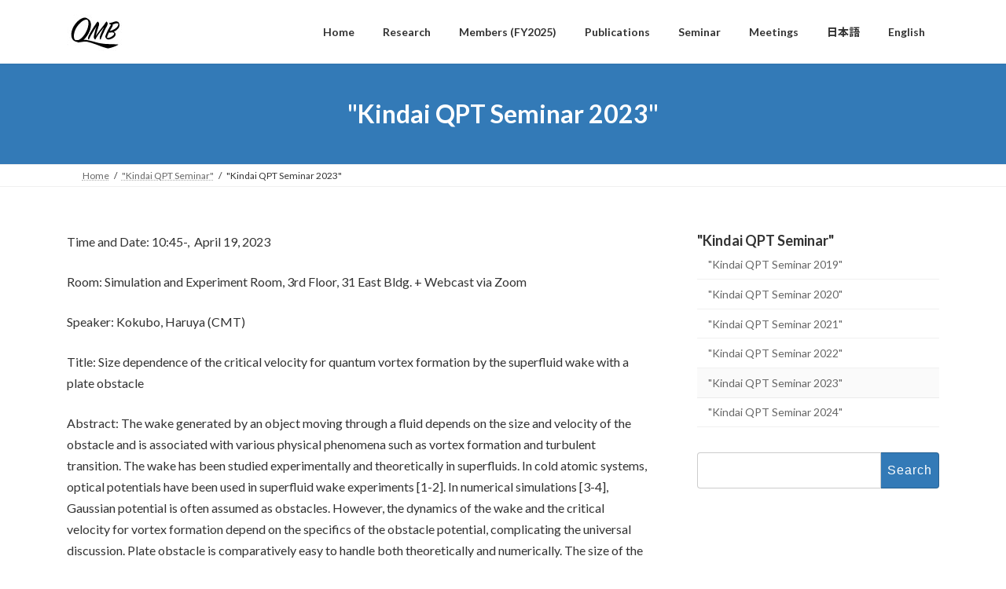

--- FILE ---
content_type: text/html; charset=UTF-8
request_url: https://danshita.com/en/kindai-qpt-seminar/kindai-qpt-seminar-2023/
body_size: 26647
content:
<!DOCTYPE html>
<html lang="en-US">
<head>
<meta charset="utf-8">
<meta http-equiv="X-UA-Compatible" content="IE=edge">
<meta name="viewport" content="width=device-width, initial-scale=1">

<title>"Kindai QPT Seminar 2023" | "Kindai QPT Seminar" | 近畿大学量子多体物理学研究室</title>
<meta name='robots' content='max-image-preview:large' />
<link rel="alternate" href="https://danshita.com/kindai-qpt-seminar-2/seminar-2023/" hreflang="ja" />
<link rel="alternate" href="https://danshita.com/en/kindai-qpt-seminar/kindai-qpt-seminar-2023/" hreflang="en" />
<link rel="alternate" type="application/rss+xml" title="近畿大学量子多体物理学研究室 &raquo; Feed" href="https://danshita.com/en/feed/" />
<link rel="alternate" type="application/rss+xml" title="近畿大学量子多体物理学研究室 &raquo; Comments Feed" href="https://danshita.com/en/comments/feed/" />
<link rel="alternate" title="oEmbed (JSON)" type="application/json+oembed" href="https://danshita.com/wp-json/oembed/1.0/embed?url=https%3A%2F%2Fdanshita.com%2Fen%2Fkindai-qpt-seminar%2Fkindai-qpt-seminar-2023%2F&#038;lang=en" />
<link rel="alternate" title="oEmbed (XML)" type="text/xml+oembed" href="https://danshita.com/wp-json/oembed/1.0/embed?url=https%3A%2F%2Fdanshita.com%2Fen%2Fkindai-qpt-seminar%2Fkindai-qpt-seminar-2023%2F&#038;format=xml&#038;lang=en" />
<meta name="description" content="Time and Date: 10:45-,  April 19, 2023Room: Simulation and Experiment Room, 3rd Floor, 31 East Bldg. + Webcast via ZoomSpeaker: Kokubo, Haruya (CMT)Title: Size dependence of the critical velocity for quantum vortex " /><style id='wp-img-auto-sizes-contain-inline-css' type='text/css'>
img:is([sizes=auto i],[sizes^="auto," i]){contain-intrinsic-size:3000px 1500px}
/*# sourceURL=wp-img-auto-sizes-contain-inline-css */
</style>
<link rel='stylesheet' id='vkExUnit_common_style-css' href='https://danshita.com/wp-content/plugins/vk-all-in-one-expansion-unit/assets/css/vkExUnit_style.css?ver=9.113.0.1' type='text/css' media='all' />
<style id='vkExUnit_common_style-inline-css' type='text/css'>
:root {--ver_page_top_button_url:url(https://danshita.com/wp-content/plugins/vk-all-in-one-expansion-unit/assets/images/to-top-btn-icon.svg);}@font-face {font-weight: normal;font-style: normal;font-family: "vk_sns";src: url("https://danshita.com/wp-content/plugins/vk-all-in-one-expansion-unit/inc/sns/icons/fonts/vk_sns.eot?-bq20cj");src: url("https://danshita.com/wp-content/plugins/vk-all-in-one-expansion-unit/inc/sns/icons/fonts/vk_sns.eot?#iefix-bq20cj") format("embedded-opentype"),url("https://danshita.com/wp-content/plugins/vk-all-in-one-expansion-unit/inc/sns/icons/fonts/vk_sns.woff?-bq20cj") format("woff"),url("https://danshita.com/wp-content/plugins/vk-all-in-one-expansion-unit/inc/sns/icons/fonts/vk_sns.ttf?-bq20cj") format("truetype"),url("https://danshita.com/wp-content/plugins/vk-all-in-one-expansion-unit/inc/sns/icons/fonts/vk_sns.svg?-bq20cj#vk_sns") format("svg");}
.veu_promotion-alert__content--text {border: 1px solid rgba(0,0,0,0.125);padding: 0.5em 1em;border-radius: var(--vk-size-radius);margin-bottom: var(--vk-margin-block-bottom);font-size: 0.875rem;}/* Alert Content部分に段落タグを入れた場合に最後の段落の余白を0にする */.veu_promotion-alert__content--text p:last-of-type{margin-bottom:0;margin-top: 0;}
/*# sourceURL=vkExUnit_common_style-inline-css */
</style>
<style id='wp-emoji-styles-inline-css' type='text/css'>

	img.wp-smiley, img.emoji {
		display: inline !important;
		border: none !important;
		box-shadow: none !important;
		height: 1em !important;
		width: 1em !important;
		margin: 0 0.07em !important;
		vertical-align: -0.1em !important;
		background: none !important;
		padding: 0 !important;
	}
/*# sourceURL=wp-emoji-styles-inline-css */
</style>
<style id='wp-block-library-inline-css' type='text/css'>
:root{--wp-block-synced-color:#7a00df;--wp-block-synced-color--rgb:122,0,223;--wp-bound-block-color:var(--wp-block-synced-color);--wp-editor-canvas-background:#ddd;--wp-admin-theme-color:#007cba;--wp-admin-theme-color--rgb:0,124,186;--wp-admin-theme-color-darker-10:#006ba1;--wp-admin-theme-color-darker-10--rgb:0,107,160.5;--wp-admin-theme-color-darker-20:#005a87;--wp-admin-theme-color-darker-20--rgb:0,90,135;--wp-admin-border-width-focus:2px}@media (min-resolution:192dpi){:root{--wp-admin-border-width-focus:1.5px}}.wp-element-button{cursor:pointer}:root .has-very-light-gray-background-color{background-color:#eee}:root .has-very-dark-gray-background-color{background-color:#313131}:root .has-very-light-gray-color{color:#eee}:root .has-very-dark-gray-color{color:#313131}:root .has-vivid-green-cyan-to-vivid-cyan-blue-gradient-background{background:linear-gradient(135deg,#00d084,#0693e3)}:root .has-purple-crush-gradient-background{background:linear-gradient(135deg,#34e2e4,#4721fb 50%,#ab1dfe)}:root .has-hazy-dawn-gradient-background{background:linear-gradient(135deg,#faaca8,#dad0ec)}:root .has-subdued-olive-gradient-background{background:linear-gradient(135deg,#fafae1,#67a671)}:root .has-atomic-cream-gradient-background{background:linear-gradient(135deg,#fdd79a,#004a59)}:root .has-nightshade-gradient-background{background:linear-gradient(135deg,#330968,#31cdcf)}:root .has-midnight-gradient-background{background:linear-gradient(135deg,#020381,#2874fc)}:root{--wp--preset--font-size--normal:16px;--wp--preset--font-size--huge:42px}.has-regular-font-size{font-size:1em}.has-larger-font-size{font-size:2.625em}.has-normal-font-size{font-size:var(--wp--preset--font-size--normal)}.has-huge-font-size{font-size:var(--wp--preset--font-size--huge)}.has-text-align-center{text-align:center}.has-text-align-left{text-align:left}.has-text-align-right{text-align:right}.has-fit-text{white-space:nowrap!important}#end-resizable-editor-section{display:none}.aligncenter{clear:both}.items-justified-left{justify-content:flex-start}.items-justified-center{justify-content:center}.items-justified-right{justify-content:flex-end}.items-justified-space-between{justify-content:space-between}.screen-reader-text{border:0;clip-path:inset(50%);height:1px;margin:-1px;overflow:hidden;padding:0;position:absolute;width:1px;word-wrap:normal!important}.screen-reader-text:focus{background-color:#ddd;clip-path:none;color:#444;display:block;font-size:1em;height:auto;left:5px;line-height:normal;padding:15px 23px 14px;text-decoration:none;top:5px;width:auto;z-index:100000}html :where(.has-border-color){border-style:solid}html :where([style*=border-top-color]){border-top-style:solid}html :where([style*=border-right-color]){border-right-style:solid}html :where([style*=border-bottom-color]){border-bottom-style:solid}html :where([style*=border-left-color]){border-left-style:solid}html :where([style*=border-width]){border-style:solid}html :where([style*=border-top-width]){border-top-style:solid}html :where([style*=border-right-width]){border-right-style:solid}html :where([style*=border-bottom-width]){border-bottom-style:solid}html :where([style*=border-left-width]){border-left-style:solid}html :where(img[class*=wp-image-]){height:auto;max-width:100%}:where(figure){margin:0 0 1em}html :where(.is-position-sticky){--wp-admin--admin-bar--position-offset:var(--wp-admin--admin-bar--height,0px)}@media screen and (max-width:600px){html :where(.is-position-sticky){--wp-admin--admin-bar--position-offset:0px}}
.vk-cols--reverse{flex-direction:row-reverse}.vk-cols--hasbtn{margin-bottom:0}.vk-cols--hasbtn>.row>.vk_gridColumn_item,.vk-cols--hasbtn>.wp-block-column{position:relative;padding-bottom:3em}.vk-cols--hasbtn>.row>.vk_gridColumn_item>.wp-block-buttons,.vk-cols--hasbtn>.row>.vk_gridColumn_item>.vk_button,.vk-cols--hasbtn>.wp-block-column>.wp-block-buttons,.vk-cols--hasbtn>.wp-block-column>.vk_button{position:absolute;bottom:0;width:100%}.vk-cols--fit.wp-block-columns{gap:0}.vk-cols--fit.wp-block-columns,.vk-cols--fit.wp-block-columns:not(.is-not-stacked-on-mobile){margin-top:0;margin-bottom:0;justify-content:space-between}.vk-cols--fit.wp-block-columns>.wp-block-column *:last-child,.vk-cols--fit.wp-block-columns:not(.is-not-stacked-on-mobile)>.wp-block-column *:last-child{margin-bottom:0}.vk-cols--fit.wp-block-columns>.wp-block-column>.wp-block-cover,.vk-cols--fit.wp-block-columns:not(.is-not-stacked-on-mobile)>.wp-block-column>.wp-block-cover{margin-top:0}.vk-cols--fit.wp-block-columns.has-background,.vk-cols--fit.wp-block-columns:not(.is-not-stacked-on-mobile).has-background{padding:0}@media(max-width: 599px){.vk-cols--fit.wp-block-columns:not(.has-background)>.wp-block-column:not(.has-background),.vk-cols--fit.wp-block-columns:not(.is-not-stacked-on-mobile):not(.has-background)>.wp-block-column:not(.has-background){padding-left:0 !important;padding-right:0 !important}}@media(min-width: 782px){.vk-cols--fit.wp-block-columns .block-editor-block-list__block.wp-block-column:not(:first-child),.vk-cols--fit.wp-block-columns>.wp-block-column:not(:first-child),.vk-cols--fit.wp-block-columns:not(.is-not-stacked-on-mobile) .block-editor-block-list__block.wp-block-column:not(:first-child),.vk-cols--fit.wp-block-columns:not(.is-not-stacked-on-mobile)>.wp-block-column:not(:first-child){margin-left:0}}@media(min-width: 600px)and (max-width: 781px){.vk-cols--fit.wp-block-columns .wp-block-column:nth-child(2n),.vk-cols--fit.wp-block-columns:not(.is-not-stacked-on-mobile) .wp-block-column:nth-child(2n){margin-left:0}.vk-cols--fit.wp-block-columns .wp-block-column:not(:only-child),.vk-cols--fit.wp-block-columns:not(.is-not-stacked-on-mobile) .wp-block-column:not(:only-child){flex-basis:50% !important}}.vk-cols--fit--gap1.wp-block-columns{gap:1px}@media(min-width: 600px)and (max-width: 781px){.vk-cols--fit--gap1.wp-block-columns .wp-block-column:not(:only-child){flex-basis:calc(50% - 1px) !important}}.vk-cols--fit.vk-cols--grid>.block-editor-block-list__block,.vk-cols--fit.vk-cols--grid>.wp-block-column,.vk-cols--fit.vk-cols--grid:not(.is-not-stacked-on-mobile)>.block-editor-block-list__block,.vk-cols--fit.vk-cols--grid:not(.is-not-stacked-on-mobile)>.wp-block-column{flex-basis:50%;box-sizing:border-box}@media(max-width: 599px){.vk-cols--fit.vk-cols--grid.vk-cols--grid--alignfull>.wp-block-column:nth-child(2)>.wp-block-cover,.vk-cols--fit.vk-cols--grid.vk-cols--grid--alignfull>.wp-block-column:nth-child(2)>.vk_outer,.vk-cols--fit.vk-cols--grid:not(.is-not-stacked-on-mobile).vk-cols--grid--alignfull>.wp-block-column:nth-child(2)>.wp-block-cover,.vk-cols--fit.vk-cols--grid:not(.is-not-stacked-on-mobile).vk-cols--grid--alignfull>.wp-block-column:nth-child(2)>.vk_outer{width:100vw;margin-right:calc((100% - 100vw)/2);margin-left:calc((100% - 100vw)/2)}}@media(min-width: 600px){.vk-cols--fit.vk-cols--grid.vk-cols--grid--alignfull>.wp-block-column:nth-child(2)>.wp-block-cover,.vk-cols--fit.vk-cols--grid.vk-cols--grid--alignfull>.wp-block-column:nth-child(2)>.vk_outer,.vk-cols--fit.vk-cols--grid:not(.is-not-stacked-on-mobile).vk-cols--grid--alignfull>.wp-block-column:nth-child(2)>.wp-block-cover,.vk-cols--fit.vk-cols--grid:not(.is-not-stacked-on-mobile).vk-cols--grid--alignfull>.wp-block-column:nth-child(2)>.vk_outer{margin-right:calc(100% - 50vw);width:50vw}}@media(min-width: 600px){.vk-cols--fit.vk-cols--grid.vk-cols--grid--alignfull.vk-cols--reverse>.wp-block-column,.vk-cols--fit.vk-cols--grid:not(.is-not-stacked-on-mobile).vk-cols--grid--alignfull.vk-cols--reverse>.wp-block-column{margin-left:0;margin-right:0}.vk-cols--fit.vk-cols--grid.vk-cols--grid--alignfull.vk-cols--reverse>.wp-block-column:nth-child(2)>.wp-block-cover,.vk-cols--fit.vk-cols--grid.vk-cols--grid--alignfull.vk-cols--reverse>.wp-block-column:nth-child(2)>.vk_outer,.vk-cols--fit.vk-cols--grid:not(.is-not-stacked-on-mobile).vk-cols--grid--alignfull.vk-cols--reverse>.wp-block-column:nth-child(2)>.wp-block-cover,.vk-cols--fit.vk-cols--grid:not(.is-not-stacked-on-mobile).vk-cols--grid--alignfull.vk-cols--reverse>.wp-block-column:nth-child(2)>.vk_outer{margin-left:calc(100% - 50vw)}}.vk-cols--menu h2,.vk-cols--menu h3,.vk-cols--menu h4,.vk-cols--menu h5{margin-bottom:.2em;text-shadow:#000 0 0 10px}.vk-cols--menu h2:first-child,.vk-cols--menu h3:first-child,.vk-cols--menu h4:first-child,.vk-cols--menu h5:first-child{margin-top:0}.vk-cols--menu p{margin-bottom:1rem;text-shadow:#000 0 0 10px}.vk-cols--menu .wp-block-cover__inner-container:last-child{margin-bottom:0}.vk-cols--fitbnrs .wp-block-column .wp-block-cover:hover img{filter:unset}.vk-cols--fitbnrs .wp-block-column .wp-block-cover:hover{background-color:unset}.vk-cols--fitbnrs .wp-block-column .wp-block-cover:hover .wp-block-cover__image-background{filter:unset !important}.vk-cols--fitbnrs .wp-block-cover .wp-block-cover__inner-container{position:absolute;height:100%;width:100%}.vk-cols--fitbnrs .vk_button{height:100%;margin:0}.vk-cols--fitbnrs .vk_button .vk_button_btn,.vk-cols--fitbnrs .vk_button .btn{height:100%;width:100%;border:none;box-shadow:none;background-color:unset !important;transition:unset}.vk-cols--fitbnrs .vk_button .vk_button_btn:hover,.vk-cols--fitbnrs .vk_button .btn:hover{transition:unset}.vk-cols--fitbnrs .vk_button .vk_button_btn:after,.vk-cols--fitbnrs .vk_button .btn:after{border:none}.vk-cols--fitbnrs .vk_button .vk_button_link_txt{width:100%;position:absolute;top:50%;left:50%;transform:translateY(-50%) translateX(-50%);font-size:2rem;text-shadow:#000 0 0 10px}.vk-cols--fitbnrs .vk_button .vk_button_link_subCaption{width:100%;position:absolute;top:calc(50% + 2.2em);left:50%;transform:translateY(-50%) translateX(-50%);text-shadow:#000 0 0 10px}@media(min-width: 992px){.vk-cols--media.wp-block-columns{gap:3rem}}.vk-fit-map figure{margin-bottom:0}.vk-fit-map iframe{position:relative;margin-bottom:0;display:block;max-height:400px;width:100vw}.vk-fit-map:is(.alignfull,.alignwide) div{max-width:100%}.vk-table--th--width25 :where(tr>*:first-child){width:25%}.vk-table--th--width30 :where(tr>*:first-child){width:30%}.vk-table--th--width35 :where(tr>*:first-child){width:35%}.vk-table--th--width40 :where(tr>*:first-child){width:40%}.vk-table--th--bg-bright :where(tr>*:first-child){background-color:var(--wp--preset--color--bg-secondary, rgba(0, 0, 0, 0.05))}@media(max-width: 599px){.vk-table--mobile-block :is(th,td){width:100%;display:block}.vk-table--mobile-block.wp-block-table table :is(th,td){border-top:none}}.vk-table--width--th25 :where(tr>*:first-child){width:25%}.vk-table--width--th30 :where(tr>*:first-child){width:30%}.vk-table--width--th35 :where(tr>*:first-child){width:35%}.vk-table--width--th40 :where(tr>*:first-child){width:40%}.no-margin{margin:0}@media(max-width: 599px){.wp-block-image.vk-aligncenter--mobile>.alignright{float:none;margin-left:auto;margin-right:auto}.vk-no-padding-horizontal--mobile{padding-left:0 !important;padding-right:0 !important}}
/* VK Color Palettes */:root{ --wp--preset--color--vk-color-primary:#337ab7}/* --vk-color-primary is deprecated. */:root{ --vk-color-primary: var(--wp--preset--color--vk-color-primary);}:root{ --wp--preset--color--vk-color-primary-dark:#296292}/* --vk-color-primary-dark is deprecated. */:root{ --vk-color-primary-dark: var(--wp--preset--color--vk-color-primary-dark);}:root{ --wp--preset--color--vk-color-primary-vivid:#3886c9}/* --vk-color-primary-vivid is deprecated. */:root{ --vk-color-primary-vivid: var(--wp--preset--color--vk-color-primary-vivid);}

/*# sourceURL=wp-block-library-inline-css */
</style><style id='global-styles-inline-css' type='text/css'>
:root{--wp--preset--aspect-ratio--square: 1;--wp--preset--aspect-ratio--4-3: 4/3;--wp--preset--aspect-ratio--3-4: 3/4;--wp--preset--aspect-ratio--3-2: 3/2;--wp--preset--aspect-ratio--2-3: 2/3;--wp--preset--aspect-ratio--16-9: 16/9;--wp--preset--aspect-ratio--9-16: 9/16;--wp--preset--color--black: #000000;--wp--preset--color--cyan-bluish-gray: #abb8c3;--wp--preset--color--white: #ffffff;--wp--preset--color--pale-pink: #f78da7;--wp--preset--color--vivid-red: #cf2e2e;--wp--preset--color--luminous-vivid-orange: #ff6900;--wp--preset--color--luminous-vivid-amber: #fcb900;--wp--preset--color--light-green-cyan: #7bdcb5;--wp--preset--color--vivid-green-cyan: #00d084;--wp--preset--color--pale-cyan-blue: #8ed1fc;--wp--preset--color--vivid-cyan-blue: #0693e3;--wp--preset--color--vivid-purple: #9b51e0;--wp--preset--color--vk-color-primary: #337ab7;--wp--preset--color--vk-color-primary-dark: #296292;--wp--preset--color--vk-color-primary-vivid: #3886c9;--wp--preset--gradient--vivid-cyan-blue-to-vivid-purple: linear-gradient(135deg,rgb(6,147,227) 0%,rgb(155,81,224) 100%);--wp--preset--gradient--light-green-cyan-to-vivid-green-cyan: linear-gradient(135deg,rgb(122,220,180) 0%,rgb(0,208,130) 100%);--wp--preset--gradient--luminous-vivid-amber-to-luminous-vivid-orange: linear-gradient(135deg,rgb(252,185,0) 0%,rgb(255,105,0) 100%);--wp--preset--gradient--luminous-vivid-orange-to-vivid-red: linear-gradient(135deg,rgb(255,105,0) 0%,rgb(207,46,46) 100%);--wp--preset--gradient--very-light-gray-to-cyan-bluish-gray: linear-gradient(135deg,rgb(238,238,238) 0%,rgb(169,184,195) 100%);--wp--preset--gradient--cool-to-warm-spectrum: linear-gradient(135deg,rgb(74,234,220) 0%,rgb(151,120,209) 20%,rgb(207,42,186) 40%,rgb(238,44,130) 60%,rgb(251,105,98) 80%,rgb(254,248,76) 100%);--wp--preset--gradient--blush-light-purple: linear-gradient(135deg,rgb(255,206,236) 0%,rgb(152,150,240) 100%);--wp--preset--gradient--blush-bordeaux: linear-gradient(135deg,rgb(254,205,165) 0%,rgb(254,45,45) 50%,rgb(107,0,62) 100%);--wp--preset--gradient--luminous-dusk: linear-gradient(135deg,rgb(255,203,112) 0%,rgb(199,81,192) 50%,rgb(65,88,208) 100%);--wp--preset--gradient--pale-ocean: linear-gradient(135deg,rgb(255,245,203) 0%,rgb(182,227,212) 50%,rgb(51,167,181) 100%);--wp--preset--gradient--electric-grass: linear-gradient(135deg,rgb(202,248,128) 0%,rgb(113,206,126) 100%);--wp--preset--gradient--midnight: linear-gradient(135deg,rgb(2,3,129) 0%,rgb(40,116,252) 100%);--wp--preset--gradient--vivid-green-cyan-to-vivid-cyan-blue: linear-gradient(135deg,rgba(0,208,132,1) 0%,rgba(6,147,227,1) 100%);--wp--preset--font-size--small: 0.875rem;--wp--preset--font-size--medium: 20px;--wp--preset--font-size--large: 1.5rem;--wp--preset--font-size--x-large: 42px;--wp--preset--font-size--regular: 1rem;--wp--preset--font-size--huge: 2.25rem;--wp--preset--spacing--20: 0.44rem;--wp--preset--spacing--30: var(--vk-margin-xs, 0.75rem);--wp--preset--spacing--40: var(--vk-margin-sm, 1.5rem);--wp--preset--spacing--50: var(--vk-margin-md, 2.4rem);--wp--preset--spacing--60: var(--vk-margin-lg, 4rem);--wp--preset--spacing--70: var(--vk-margin-xl, 6rem);--wp--preset--spacing--80: 5.06rem;--wp--preset--shadow--natural: 6px 6px 9px rgba(0, 0, 0, 0.2);--wp--preset--shadow--deep: 12px 12px 50px rgba(0, 0, 0, 0.4);--wp--preset--shadow--sharp: 6px 6px 0px rgba(0, 0, 0, 0.2);--wp--preset--shadow--outlined: 6px 6px 0px -3px rgb(255, 255, 255), 6px 6px rgb(0, 0, 0);--wp--preset--shadow--crisp: 6px 6px 0px rgb(0, 0, 0);}:root { --wp--style--global--content-size: calc( var(--vk-width-container) - var(--vk-width-container-padding) * 2 );--wp--style--global--wide-size: calc( var(--vk-width-container) - var(--vk-width-container-padding) * 2 + ( 100vw - ( var(--vk-width-container) - var(--vk-width-container-padding) * 2 ) ) / 2 ); }:where(body) { margin: 0; }.wp-site-blocks > .alignleft { float: left; margin-right: 2em; }.wp-site-blocks > .alignright { float: right; margin-left: 2em; }.wp-site-blocks > .aligncenter { justify-content: center; margin-left: auto; margin-right: auto; }:where(.wp-site-blocks) > * { margin-block-start: 24px; margin-block-end: 0; }:where(.wp-site-blocks) > :first-child { margin-block-start: 0; }:where(.wp-site-blocks) > :last-child { margin-block-end: 0; }:root { --wp--style--block-gap: 24px; }:root :where(.is-layout-flow) > :first-child{margin-block-start: 0;}:root :where(.is-layout-flow) > :last-child{margin-block-end: 0;}:root :where(.is-layout-flow) > *{margin-block-start: 24px;margin-block-end: 0;}:root :where(.is-layout-constrained) > :first-child{margin-block-start: 0;}:root :where(.is-layout-constrained) > :last-child{margin-block-end: 0;}:root :where(.is-layout-constrained) > *{margin-block-start: 24px;margin-block-end: 0;}:root :where(.is-layout-flex){gap: 24px;}:root :where(.is-layout-grid){gap: 24px;}.is-layout-flow > .alignleft{float: left;margin-inline-start: 0;margin-inline-end: 2em;}.is-layout-flow > .alignright{float: right;margin-inline-start: 2em;margin-inline-end: 0;}.is-layout-flow > .aligncenter{margin-left: auto !important;margin-right: auto !important;}.is-layout-constrained > .alignleft{float: left;margin-inline-start: 0;margin-inline-end: 2em;}.is-layout-constrained > .alignright{float: right;margin-inline-start: 2em;margin-inline-end: 0;}.is-layout-constrained > .aligncenter{margin-left: auto !important;margin-right: auto !important;}.is-layout-constrained > :where(:not(.alignleft):not(.alignright):not(.alignfull)){max-width: var(--wp--style--global--content-size);margin-left: auto !important;margin-right: auto !important;}.is-layout-constrained > .alignwide{max-width: var(--wp--style--global--wide-size);}body .is-layout-flex{display: flex;}.is-layout-flex{flex-wrap: wrap;align-items: center;}.is-layout-flex > :is(*, div){margin: 0;}body .is-layout-grid{display: grid;}.is-layout-grid > :is(*, div){margin: 0;}body{padding-top: 0px;padding-right: 0px;padding-bottom: 0px;padding-left: 0px;}a:where(:not(.wp-element-button)){text-decoration: underline;}:root :where(.wp-element-button, .wp-block-button__link){background-color: #32373c;border-width: 0;color: #fff;font-family: inherit;font-size: inherit;font-style: inherit;font-weight: inherit;letter-spacing: inherit;line-height: inherit;padding-top: calc(0.667em + 2px);padding-right: calc(1.333em + 2px);padding-bottom: calc(0.667em + 2px);padding-left: calc(1.333em + 2px);text-decoration: none;text-transform: inherit;}.has-black-color{color: var(--wp--preset--color--black) !important;}.has-cyan-bluish-gray-color{color: var(--wp--preset--color--cyan-bluish-gray) !important;}.has-white-color{color: var(--wp--preset--color--white) !important;}.has-pale-pink-color{color: var(--wp--preset--color--pale-pink) !important;}.has-vivid-red-color{color: var(--wp--preset--color--vivid-red) !important;}.has-luminous-vivid-orange-color{color: var(--wp--preset--color--luminous-vivid-orange) !important;}.has-luminous-vivid-amber-color{color: var(--wp--preset--color--luminous-vivid-amber) !important;}.has-light-green-cyan-color{color: var(--wp--preset--color--light-green-cyan) !important;}.has-vivid-green-cyan-color{color: var(--wp--preset--color--vivid-green-cyan) !important;}.has-pale-cyan-blue-color{color: var(--wp--preset--color--pale-cyan-blue) !important;}.has-vivid-cyan-blue-color{color: var(--wp--preset--color--vivid-cyan-blue) !important;}.has-vivid-purple-color{color: var(--wp--preset--color--vivid-purple) !important;}.has-vk-color-primary-color{color: var(--wp--preset--color--vk-color-primary) !important;}.has-vk-color-primary-dark-color{color: var(--wp--preset--color--vk-color-primary-dark) !important;}.has-vk-color-primary-vivid-color{color: var(--wp--preset--color--vk-color-primary-vivid) !important;}.has-black-background-color{background-color: var(--wp--preset--color--black) !important;}.has-cyan-bluish-gray-background-color{background-color: var(--wp--preset--color--cyan-bluish-gray) !important;}.has-white-background-color{background-color: var(--wp--preset--color--white) !important;}.has-pale-pink-background-color{background-color: var(--wp--preset--color--pale-pink) !important;}.has-vivid-red-background-color{background-color: var(--wp--preset--color--vivid-red) !important;}.has-luminous-vivid-orange-background-color{background-color: var(--wp--preset--color--luminous-vivid-orange) !important;}.has-luminous-vivid-amber-background-color{background-color: var(--wp--preset--color--luminous-vivid-amber) !important;}.has-light-green-cyan-background-color{background-color: var(--wp--preset--color--light-green-cyan) !important;}.has-vivid-green-cyan-background-color{background-color: var(--wp--preset--color--vivid-green-cyan) !important;}.has-pale-cyan-blue-background-color{background-color: var(--wp--preset--color--pale-cyan-blue) !important;}.has-vivid-cyan-blue-background-color{background-color: var(--wp--preset--color--vivid-cyan-blue) !important;}.has-vivid-purple-background-color{background-color: var(--wp--preset--color--vivid-purple) !important;}.has-vk-color-primary-background-color{background-color: var(--wp--preset--color--vk-color-primary) !important;}.has-vk-color-primary-dark-background-color{background-color: var(--wp--preset--color--vk-color-primary-dark) !important;}.has-vk-color-primary-vivid-background-color{background-color: var(--wp--preset--color--vk-color-primary-vivid) !important;}.has-black-border-color{border-color: var(--wp--preset--color--black) !important;}.has-cyan-bluish-gray-border-color{border-color: var(--wp--preset--color--cyan-bluish-gray) !important;}.has-white-border-color{border-color: var(--wp--preset--color--white) !important;}.has-pale-pink-border-color{border-color: var(--wp--preset--color--pale-pink) !important;}.has-vivid-red-border-color{border-color: var(--wp--preset--color--vivid-red) !important;}.has-luminous-vivid-orange-border-color{border-color: var(--wp--preset--color--luminous-vivid-orange) !important;}.has-luminous-vivid-amber-border-color{border-color: var(--wp--preset--color--luminous-vivid-amber) !important;}.has-light-green-cyan-border-color{border-color: var(--wp--preset--color--light-green-cyan) !important;}.has-vivid-green-cyan-border-color{border-color: var(--wp--preset--color--vivid-green-cyan) !important;}.has-pale-cyan-blue-border-color{border-color: var(--wp--preset--color--pale-cyan-blue) !important;}.has-vivid-cyan-blue-border-color{border-color: var(--wp--preset--color--vivid-cyan-blue) !important;}.has-vivid-purple-border-color{border-color: var(--wp--preset--color--vivid-purple) !important;}.has-vk-color-primary-border-color{border-color: var(--wp--preset--color--vk-color-primary) !important;}.has-vk-color-primary-dark-border-color{border-color: var(--wp--preset--color--vk-color-primary-dark) !important;}.has-vk-color-primary-vivid-border-color{border-color: var(--wp--preset--color--vk-color-primary-vivid) !important;}.has-vivid-cyan-blue-to-vivid-purple-gradient-background{background: var(--wp--preset--gradient--vivid-cyan-blue-to-vivid-purple) !important;}.has-light-green-cyan-to-vivid-green-cyan-gradient-background{background: var(--wp--preset--gradient--light-green-cyan-to-vivid-green-cyan) !important;}.has-luminous-vivid-amber-to-luminous-vivid-orange-gradient-background{background: var(--wp--preset--gradient--luminous-vivid-amber-to-luminous-vivid-orange) !important;}.has-luminous-vivid-orange-to-vivid-red-gradient-background{background: var(--wp--preset--gradient--luminous-vivid-orange-to-vivid-red) !important;}.has-very-light-gray-to-cyan-bluish-gray-gradient-background{background: var(--wp--preset--gradient--very-light-gray-to-cyan-bluish-gray) !important;}.has-cool-to-warm-spectrum-gradient-background{background: var(--wp--preset--gradient--cool-to-warm-spectrum) !important;}.has-blush-light-purple-gradient-background{background: var(--wp--preset--gradient--blush-light-purple) !important;}.has-blush-bordeaux-gradient-background{background: var(--wp--preset--gradient--blush-bordeaux) !important;}.has-luminous-dusk-gradient-background{background: var(--wp--preset--gradient--luminous-dusk) !important;}.has-pale-ocean-gradient-background{background: var(--wp--preset--gradient--pale-ocean) !important;}.has-electric-grass-gradient-background{background: var(--wp--preset--gradient--electric-grass) !important;}.has-midnight-gradient-background{background: var(--wp--preset--gradient--midnight) !important;}.has-vivid-green-cyan-to-vivid-cyan-blue-gradient-background{background: var(--wp--preset--gradient--vivid-green-cyan-to-vivid-cyan-blue) !important;}.has-small-font-size{font-size: var(--wp--preset--font-size--small) !important;}.has-medium-font-size{font-size: var(--wp--preset--font-size--medium) !important;}.has-large-font-size{font-size: var(--wp--preset--font-size--large) !important;}.has-x-large-font-size{font-size: var(--wp--preset--font-size--x-large) !important;}.has-regular-font-size{font-size: var(--wp--preset--font-size--regular) !important;}.has-huge-font-size{font-size: var(--wp--preset--font-size--huge) !important;}
/*# sourceURL=global-styles-inline-css */
</style>

<link rel='stylesheet' id='vk-swiper-style-css' href='https://danshita.com/wp-content/plugins/vk-blocks/vendor/vektor-inc/vk-swiper/src/assets/css/swiper-bundle.min.css?ver=11.0.2' type='text/css' media='all' />
<link rel='stylesheet' id='lightning-common-style-css' href='https://danshita.com/wp-content/themes/lightning/_g3/assets/css/style-theme-json.css?ver=15.33.1' type='text/css' media='all' />
<style id='lightning-common-style-inline-css' type='text/css'>
/* Lightning */:root {--vk-color-primary:#337ab7;--vk-color-primary-dark:#296292;--vk-color-primary-vivid:#3886c9;--g_nav_main_acc_icon_open_url:url(https://danshita.com/wp-content/themes/lightning/_g3/inc/vk-mobile-nav/package/images/vk-menu-acc-icon-open-black.svg);--g_nav_main_acc_icon_close_url: url(https://danshita.com/wp-content/themes/lightning/_g3/inc/vk-mobile-nav/package/images/vk-menu-close-black.svg);--g_nav_sub_acc_icon_open_url: url(https://danshita.com/wp-content/themes/lightning/_g3/inc/vk-mobile-nav/package/images/vk-menu-acc-icon-open-white.svg);--g_nav_sub_acc_icon_close_url: url(https://danshita.com/wp-content/themes/lightning/_g3/inc/vk-mobile-nav/package/images/vk-menu-close-white.svg);}
:root{--swiper-navigation-color: #fff;}
/* vk-mobile-nav */:root {--vk-mobile-nav-menu-btn-bg-src: url("https://danshita.com/wp-content/themes/lightning/_g3/inc/vk-mobile-nav/package/images/vk-menu-btn-black.svg");--vk-mobile-nav-menu-btn-close-bg-src: url("https://danshita.com/wp-content/themes/lightning/_g3/inc/vk-mobile-nav/package/images/vk-menu-close-black.svg");--vk-menu-acc-icon-open-black-bg-src: url("https://danshita.com/wp-content/themes/lightning/_g3/inc/vk-mobile-nav/package/images/vk-menu-acc-icon-open-black.svg");--vk-menu-acc-icon-open-white-bg-src: url("https://danshita.com/wp-content/themes/lightning/_g3/inc/vk-mobile-nav/package/images/vk-menu-acc-icon-open-white.svg");--vk-menu-acc-icon-close-black-bg-src: url("https://danshita.com/wp-content/themes/lightning/_g3/inc/vk-mobile-nav/package/images/vk-menu-close-black.svg");--vk-menu-acc-icon-close-white-bg-src: url("https://danshita.com/wp-content/themes/lightning/_g3/inc/vk-mobile-nav/package/images/vk-menu-close-white.svg");}
/*# sourceURL=lightning-common-style-inline-css */
</style>
<link rel='stylesheet' id='lightning-design-style-css' href='https://danshita.com/wp-content/themes/lightning/_g3/design-skin/origin3/css/style.css?ver=15.33.1' type='text/css' media='all' />
<style id='lightning-design-style-inline-css' type='text/css'>
.tagcloud a:before { font-family: "Font Awesome 7 Free";content: "\f02b";font-weight: bold; }
/*# sourceURL=lightning-design-style-inline-css */
</style>
<link rel='stylesheet' id='vk-blog-card-css' href='https://danshita.com/wp-content/themes/lightning/_g3/inc/vk-wp-oembed-blog-card/package/css/blog-card.css?ver=6.9' type='text/css' media='all' />
<link rel='stylesheet' id='veu-cta-css' href='https://danshita.com/wp-content/plugins/vk-all-in-one-expansion-unit/inc/call-to-action/package/assets/css/style.css?ver=9.113.0.1' type='text/css' media='all' />
<link rel='stylesheet' id='vk-blocks-build-css-css' href='https://danshita.com/wp-content/plugins/vk-blocks/build/block-build.css?ver=1.115.2.1' type='text/css' media='all' />
<style id='vk-blocks-build-css-inline-css' type='text/css'>

	:root {
		--vk_image-mask-circle: url(https://danshita.com/wp-content/plugins/vk-blocks/inc/vk-blocks/images/circle.svg);
		--vk_image-mask-wave01: url(https://danshita.com/wp-content/plugins/vk-blocks/inc/vk-blocks/images/wave01.svg);
		--vk_image-mask-wave02: url(https://danshita.com/wp-content/plugins/vk-blocks/inc/vk-blocks/images/wave02.svg);
		--vk_image-mask-wave03: url(https://danshita.com/wp-content/plugins/vk-blocks/inc/vk-blocks/images/wave03.svg);
		--vk_image-mask-wave04: url(https://danshita.com/wp-content/plugins/vk-blocks/inc/vk-blocks/images/wave04.svg);
	}
	

	:root {

		--vk-balloon-border-width:1px;

		--vk-balloon-speech-offset:-12px;
	}
	

	:root {
		--vk_flow-arrow: url(https://danshita.com/wp-content/plugins/vk-blocks/inc/vk-blocks/images/arrow_bottom.svg);
	}
	
/*# sourceURL=vk-blocks-build-css-inline-css */
</style>
<link rel='stylesheet' id='lightning-theme-style-css' href='https://danshita.com/wp-content/themes/lightning/style.css?ver=15.33.1' type='text/css' media='all' />
<link rel='stylesheet' id='vk-font-awesome-css' href='https://danshita.com/wp-content/themes/lightning/vendor/vektor-inc/font-awesome-versions/src/font-awesome/css/all.min.css?ver=7.1.0' type='text/css' media='all' />
<link rel="https://api.w.org/" href="https://danshita.com/wp-json/" /><link rel="alternate" title="JSON" type="application/json" href="https://danshita.com/wp-json/wp/v2/pages/389" /><link rel="EditURI" type="application/rsd+xml" title="RSD" href="https://danshita.com/xmlrpc.php?rsd" />
<meta name="generator" content="WordPress 6.9" />
<link rel="canonical" href="https://danshita.com/en/kindai-qpt-seminar/kindai-qpt-seminar-2023/" />
<link rel='shortlink' href='https://danshita.com/?p=389' />
<!-- [ VK All in One Expansion Unit OGP ] -->
<meta property="og:site_name" content="近畿大学量子多体物理学研究室" />
<meta property="og:url" content="https://danshita.com/en/kindai-qpt-seminar/kindai-qpt-seminar-2023/" />
<meta property="og:title" content="&quot;Kindai QPT Seminar 2023&quot; | 近畿大学量子多体物理学研究室" />
<meta property="og:description" content="Time and Date: 10:45-,  April 19, 2023Room: Simulation and Experiment Room, 3rd Floor, 31 East Bldg. + Webcast via ZoomSpeaker: Kokubo, Haruya (CMT)Title: Size dependence of the critical velocity for quantum vortex " />
<meta property="og:type" content="article" />
<!-- [ / VK All in One Expansion Unit OGP ] -->
<!-- [ VK All in One Expansion Unit twitter card ] -->
<meta name="twitter:card" content="summary_large_image">
<meta name="twitter:description" content="Time and Date: 10:45-,  April 19, 2023Room: Simulation and Experiment Room, 3rd Floor, 31 East Bldg. + Webcast via ZoomSpeaker: Kokubo, Haruya (CMT)Title: Size dependence of the critical velocity for quantum vortex ">
<meta name="twitter:title" content="&quot;Kindai QPT Seminar 2023&quot; | 近畿大学量子多体物理学研究室">
<meta name="twitter:url" content="https://danshita.com/en/kindai-qpt-seminar/kindai-qpt-seminar-2023/">
	<meta name="twitter:domain" content="danshita.com">
	<!-- [ / VK All in One Expansion Unit twitter card ] -->
	<link rel='stylesheet' id='add_google_fonts_Lato-css' href='//fonts.googleapis.com/css2?family=Lato%3Awght%40400%3B700&#038;display=swap&#038;subset=japanese&#038;ver=15.33.1' type='text/css' media='all' />
<link rel='stylesheet' id='add_google_fonts_noto_sans-css' href='//fonts.googleapis.com/css2?family=Noto+Sans+JP%3Awght%40400%3B700&#038;display=swap&#038;subset=japanese&#038;ver=15.33.1' type='text/css' media='all' />
</head>
<body class="wp-singular page-template-default page page-id-389 page-child parent-pageid-361 wp-embed-responsive wp-theme-lightning vk-blocks sidebar-fix sidebar-fix-priority-top device-pc fa_v7_css post-name-kindai-qpt-seminar-2023 tax-language language-en tax-post_translations post_translations-pll_65d85bf2bd547 post-type-page">
<a class="skip-link screen-reader-text" href="#main">Skip to the content</a>
<a class="skip-link screen-reader-text" href="#vk-mobile-nav">Skip to the Navigation</a>

<header id="site-header" class="site-header site-header--layout--nav-float">
		<div id="site-header-container" class="site-header-container container">

				<div class="site-header-logo">
		<a href="https://danshita.com/en/">
			<span><img src="https://danshita.com/wp-content/uploads/2024/02/QMB.jpg" alt="近畿大学量子多体物理学研究室" /></span>
		</a>
		</div>

		
		<nav id="global-nav" class="global-nav global-nav--layout--float-right"><ul id="menu-header-navigation-english" class="menu vk-menu-acc global-nav-list nav"><li id="menu-item-340" class="menu-item menu-item-type-post_type menu-item-object-page menu-item-home"><a href="https://danshita.com/en/"><strong class="global-nav-name">Home</strong></a></li>
<li id="menu-item-349" class="menu-item menu-item-type-post_type menu-item-object-page"><a href="https://danshita.com/en/research-2/"><strong class="global-nav-name">Research</strong></a></li>
<li id="menu-item-360" class="menu-item menu-item-type-post_type menu-item-object-page"><a href="https://danshita.com/en/members/"><strong class="global-nav-name">Members (FY2025)</strong></a></li>
<li id="menu-item-339" class="menu-item menu-item-type-post_type menu-item-object-page"><a href="https://danshita.com/en/publications-2/"><strong class="global-nav-name">Publications</strong></a></li>
<li id="menu-item-363" class="menu-item menu-item-type-post_type menu-item-object-page current-page-ancestor"><a href="https://danshita.com/en/kindai-qpt-seminar/"><strong class="global-nav-name">Seminar</strong></a></li>
<li id="menu-item-400" class="menu-item menu-item-type-post_type menu-item-object-page"><a href="https://danshita.com/en/meetings-2/"><strong class="global-nav-name">Meetings</strong></a></li>
<li id="menu-item-341-ja" class="lang-item lang-item-17 lang-item-ja lang-item-first menu-item menu-item-type-custom menu-item-object-custom"><a href="https://danshita.com/kindai-qpt-seminar-2/seminar-2023/"><strong class="global-nav-name">日本語</strong></a></li>
<li id="menu-item-341-en" class="lang-item lang-item-20 lang-item-en current-lang menu-item menu-item-type-custom menu-item-object-custom"><a href="https://danshita.com/en/kindai-qpt-seminar/kindai-qpt-seminar-2023/"><strong class="global-nav-name">English</strong></a></li>
</ul></nav>	</div>
	</header>



	<div class="page-header"><div class="page-header-inner container">
<h1 class="page-header-title">"Kindai QPT Seminar 2023"</h1></div></div><!-- [ /.page-header ] -->

	<!-- [ #breadcrumb ] --><div id="breadcrumb" class="breadcrumb"><div class="container"><ol class="breadcrumb-list" itemscope itemtype="https://schema.org/BreadcrumbList"><li class="breadcrumb-list__item breadcrumb-list__item--home" itemprop="itemListElement" itemscope itemtype="http://schema.org/ListItem"><a href="https://danshita.com/en" itemprop="item"><i class="fas fa-fw fa-home"></i><span itemprop="name">Home</span></a><meta itemprop="position" content="1" /></li><li class="breadcrumb-list__item" itemprop="itemListElement" itemscope itemtype="http://schema.org/ListItem"><a href="https://danshita.com/en/kindai-qpt-seminar/" itemprop="item"><span itemprop="name">"Kindai QPT Seminar"</span></a><meta itemprop="position" content="2" /></li><li class="breadcrumb-list__item" itemprop="itemListElement" itemscope itemtype="http://schema.org/ListItem"><span itemprop="name">"Kindai QPT Seminar 2023"</span><meta itemprop="position" content="3" /></li></ol></div></div><!-- [ /#breadcrumb ] -->


<div class="site-body">
		<div class="site-body-container container">

		<div class="main-section main-section--col--two" id="main" role="main">
			
			<div id="post-389" class="entry entry-full post-389 page type-page status-publish hentry">

	
	
	
	<div class="entry-body">
				<p>Time and Date: 10:45-,  April 19, 2023</p>
<div>
<div class="p-workspace__primary_view_body">
<div class="p-message_pane p-message_pane--classic-nav" data-qa="message_pane">
<div role="presentation">
<div class="c-virtual_list c-virtual_list--scrollbar c-message_list c-message_list--context_bar_showing c-scrollbar c-scrollbar--fade" role="list" aria-label="RK (ダイレクトメッセージ, 離席中)">
<div class="c-scrollbar__hider" role="presentation" data-qa="slack_kit_scrollbar">
<div class="c-scrollbar__child" role="presentation">
<div class="c-virtual_list__scroll_container" role="presentation" data-qa="slack_kit_list">
<div id="1603460511.001000" class="c-virtual_list__item" tabindex="-1" role="listitem" aria-expanded="false" data-qa="virtual-list-item">
<div class="c-message_kit__background p-message_pane_message__message c-message_kit__message p-message_pane_message__message--last p-message_pane_message__message--showing_context_bar" role="document" data-qa="message_container" data-qa-unprocessed="false" data-qa-placeholder="false">
<div class="c-message_kit__hover" role="document" data-qa-hover="true">
<div class="c-message_kit__actions c-message_kit__actions--default">
<div class="c-message_kit__gutter">
<div class="c-message_kit__gutter__right" data-qa="message_content">
<div class="c-message_kit__blocks c-message_kit__blocks--rich_text">
<div class="c-message__message_blocks c-message__message_blocks--rich_text">
<div class="p-block_kit_renderer" data-qa="block-kit-renderer">
<div class="p-block_kit_renderer__block_wrapper p-block_kit_renderer__block_wrapper--first">
<div class="p-rich_text_block" dir="auto">
<p>Room: Simulation and Experiment Room, 3rd Floor, 31 East Bldg. + Webcast via Zoom</p>
<p>Speaker: Kokubo, Haruya (CMT)</p>
<p>Title: Size dependence of the critical velocity for quantum vortex formation by the superfluid wake with a plate obstacle</p>
<p>Abstract: The wake generated by an object moving through a fluid depends on the size and velocity of the obstacle and is associated with various physical phenomena such as vortex formation and turbulent transition. The wake has been studied experimentally and theoretically in superfluids. In cold atomic systems, optical potentials have been used in superfluid wake experiments [1-2]. In numerical simulations [3-4], Gaussian potential is often assumed as obstacles. However, the dynamics of the wake and the critical velocity for vortex formation depend on the specifics of the obstacle potential, complicating the universal discussion. Plate obstacle is comparatively easy to handle both theoretically and numerically. The size of the obstacle can be characterized only by the width of the plate, making it easy to study its effects.In this study, the size dependence of the critical velocity for quantum vortex formulation in the wake of a 2D Bose-Einstein condensate with the plate obstacle is investigated.</p>
<p>[1]Woo Jin Kwon, Joon Hyun Kim, Sang Won Seo, and Y. Shin, Phys. Rev. Lett. 117, 245301 (2016)<br />
[2]Younghoon Lim, et al, New J. Phys. 24, 083020 (2022)<br />
[3]Kazuki Sasaki, Naoya Suzuki, and Hiroki Saito, Phys. Rev. Lett. 104, 150404 (2010)<br />
[4]M. T. Reeves, et al, Phys. Rev. Lett. 114, 155302 (2015)</p>
<hr />
<p>Time and Date: 10:45-,  April 26, 2023</p>
<div>
<div class="p-workspace__primary_view_body">
<div class="p-message_pane p-message_pane--classic-nav" data-qa="message_pane">
<div role="presentation">
<div class="c-virtual_list c-virtual_list--scrollbar c-message_list c-message_list--context_bar_showing c-scrollbar c-scrollbar--fade" role="list" aria-label="RK (ダイレクトメッセージ, 離席中)">
<div class="c-scrollbar__hider" role="presentation" data-qa="slack_kit_scrollbar">
<div class="c-scrollbar__child" role="presentation">
<div class="c-virtual_list__scroll_container" role="presentation" data-qa="slack_kit_list">
<div id="1603460511.001000" class="c-virtual_list__item" tabindex="-1" role="listitem" aria-expanded="false" data-qa="virtual-list-item">
<div class="c-message_kit__background p-message_pane_message__message c-message_kit__message p-message_pane_message__message--last p-message_pane_message__message--showing_context_bar" role="document" data-qa="message_container" data-qa-unprocessed="false" data-qa-placeholder="false">
<div class="c-message_kit__hover" role="document" data-qa-hover="true">
<div class="c-message_kit__actions c-message_kit__actions--default">
<div class="c-message_kit__gutter">
<div class="c-message_kit__gutter__right" data-qa="message_content">
<div class="c-message_kit__blocks c-message_kit__blocks--rich_text">
<div class="c-message__message_blocks c-message__message_blocks--rich_text">
<div class="p-block_kit_renderer" data-qa="block-kit-renderer">
<div class="p-block_kit_renderer__block_wrapper p-block_kit_renderer__block_wrapper--first">
<div class="p-rich_text_block" dir="auto">
<p>Room: Simulation and Experiment Room, 3rd Floor, 31 East Bldg. + Webcast via Zoom</p>
<p>Speaker: Kasamatsu, Kenichi (CMT)</p>
<p>Title: Recent understanding and problems on vortex dynamics in binary Bose-Einstein condensates</p>
<p>Abstract: I review some recent progress and remaining problems on the properties of quantized vortices in two-component (binary) Bose-Einstein condensates (BECs). A vortex in binary BECs takes a rich variety of structures, forming a half-quantized vortex, as a result of the presence of multiple order parameters. This vortex exhibits nontrivial structure and dynamics when we consider the system of several or lots of vortices. In this talk, we will discuss (i) Interactions and dynamics of two separated vortices [1,2], (ii) Structures of vortex lattices in a rotating potential [3], (iii) Quantum turbulence by stirring of a localized potential [4].</p>
<p>[1] K. Kasamatsu, M. Eto, and M. Nitta, Phys. Rev. A, 93, 013615 (2016).<br />
[2] J. Han, K. Kasamatsu, and M. Tsubota, J. Phys. Soc. Jpn. 91, 024401 (2022).<br />
[3] K. Kasamatsu, M. Tsubota and M. Ueda, Int. J. Mod. Phys. B 19, 1835 (2005).<br />
[4] T. Mithun, K. Kasamatsu, B. Dey, and P. G. Kevrekidis, Phys. Rev. A 103, 023301 (2021).</p>
<hr />
<p>Time and Date: 10:45-,  May 10, 2023</p>
<div>
<div class="p-workspace__primary_view_body">
<div class="p-message_pane p-message_pane--classic-nav" data-qa="message_pane">
<div role="presentation">
<div class="c-virtual_list c-virtual_list--scrollbar c-message_list c-message_list--context_bar_showing c-scrollbar c-scrollbar--fade" role="list" aria-label="RK (ダイレクトメッセージ, 離席中)">
<div class="c-scrollbar__hider" role="presentation" data-qa="slack_kit_scrollbar">
<div class="c-scrollbar__child" role="presentation">
<div class="c-virtual_list__scroll_container" role="presentation" data-qa="slack_kit_list">
<div id="1603460511.001000" class="c-virtual_list__item" tabindex="-1" role="listitem" aria-expanded="false" data-qa="virtual-list-item">
<div class="c-message_kit__background p-message_pane_message__message c-message_kit__message p-message_pane_message__message--last p-message_pane_message__message--showing_context_bar" role="document" data-qa="message_container" data-qa-unprocessed="false" data-qa-placeholder="false">
<div class="c-message_kit__hover" role="document" data-qa-hover="true">
<div class="c-message_kit__actions c-message_kit__actions--default">
<div class="c-message_kit__gutter">
<div class="c-message_kit__gutter__right" data-qa="message_content">
<div class="c-message_kit__blocks c-message_kit__blocks--rich_text">
<div class="c-message__message_blocks c-message__message_blocks--rich_text">
<div class="p-block_kit_renderer" data-qa="block-kit-renderer">
<div class="p-block_kit_renderer__block_wrapper p-block_kit_renderer__block_wrapper--first">
<div class="p-rich_text_block" dir="auto">
<p>Room: Simulation and Experiment Room, 3rd Floor, 31 East Bldg. + Webcast via Zoom</p>
<p>Speaker: Kagamihara, Daichi (QMB)</p>
<p>Title: Classical simulation of non-Hermitian boson sampling dynamics using matrix product states</p>
<p>Abstract:</p>
<p>Sampling complexity means the difficulty of sampling from a distribution close to the desired (e.g., quantum system) probability distribution and is discussed in the context of quantum supremacy. A famous example where sampling complexity is often discussed is boson sampling [1], which consists of sampling from the distribution of identical bosons generated by a linear interferometer. An interferometer is characterized by a unitary matrix. It is shown that boson sampling is hard by classical computers for random unitary matrices. Recently, by considering the sampling problem of identical bosons time-evolved by a quadratic Hamiltonian from a product state, a transition from the state where sampling can be done easily to one where it is difficult has been proposed [2]. Furthermore, it has been pointed out that when time evolution is extended to be non-unitary by considering open systems, there is a transition in sampling complexity that has not been observed in unitary systems [3].</p>
<p>In the previous QPT seminar, we studied the Rényi entanglement entropy in the non-Hermitian boson sampling dynamics discussed in Ref. [3] and found that low-entangled states appear in some parameter regions. In this talk, we consider a classical simulation using matrix product states (MPS) with the expectation that low-entangled states would be well described using MPS and therefore an efficient classical simulation of the sampling would be possible. We investigate the dynamics of the bond dimension, which corresponds to the number of Schmidt states kept in MPS, because it is closely related to the efficiency of sampling [4]. Our results clarify the region where an efficient classical simulation can be performed using MPS.</p>
<div></div>
<p>[1] S. Aaronson and A. Arkhipov, in Proceedings of the Forty-Third Annual ACM Symposium on Theory of Computing (Association for Computing Machinery, New York, 2011), pp. 333–342.<br />
[2] A. Deshpande, B. Fefferman, M. C. Tran, M. Foss-Feig, and A. V. Gorshkov, Phys. Rev. Lett. <b>121</b>, 030501 (2018).<br />
[3] K. Mochizuki and R. Hamazaki, Phys. Rev. Res. <b>5</b>, 013177 (2023).<br />
[4] H.-L. Huang, W.-S. Bao, and C. Guo, Phys. Rev. A <b>100</b>, 032305 (2019); C. Oh, K. Noh, B. Fefferman, and L. Jiang, Phys. Rev. A <b>104</b>, 022407 (2021).</p>
<hr />
<p>Time and Date: 10:45-,  May 24, 2023</p>
<div>
<div class="p-workspace__primary_view_body">
<div class="p-message_pane p-message_pane--classic-nav" data-qa="message_pane">
<div role="presentation">
<div class="c-virtual_list c-virtual_list--scrollbar c-message_list c-message_list--context_bar_showing c-scrollbar c-scrollbar--fade" role="list" aria-label="RK (ダイレクトメッセージ, 離席中)">
<div class="c-scrollbar__hider" role="presentation" data-qa="slack_kit_scrollbar">
<div class="c-scrollbar__child" role="presentation">
<div class="c-virtual_list__scroll_container" role="presentation" data-qa="slack_kit_list">
<div id="1603460511.001000" class="c-virtual_list__item" tabindex="-1" role="listitem" aria-expanded="false" data-qa="virtual-list-item">
<div class="c-message_kit__background p-message_pane_message__message c-message_kit__message p-message_pane_message__message--last p-message_pane_message__message--showing_context_bar" role="document" data-qa="message_container" data-qa-unprocessed="false" data-qa-placeholder="false">
<div class="c-message_kit__hover" role="document" data-qa-hover="true">
<div class="c-message_kit__actions c-message_kit__actions--default">
<div class="c-message_kit__gutter">
<div class="c-message_kit__gutter__right" data-qa="message_content">
<div class="c-message_kit__blocks c-message_kit__blocks--rich_text">
<div class="c-message__message_blocks c-message__message_blocks--rich_text">
<div class="p-block_kit_renderer" data-qa="block-kit-renderer">
<div class="p-block_kit_renderer__block_wrapper p-block_kit_renderer__block_wrapper--first">
<div class="p-rich_text_block" dir="auto">
<p>Room: Simulation and Experiment Room, 3rd Floor, 31 East Bldg. + Webcast via Zoom</p>
<p>Speaker: Polo, Juan（Quantum Research Center, Technology Innovation Institute）</p>
<p>Title: Fractionalization of the angular momentum in SU(N) atomtronic circuits</p>
<p>Abstract: Neutral atoms guided in ring-shaped atomtronic circuits present quantized values of the angular momentum per particle. Depending on the specific parameters characterizing the system (eg: nature of the particle statistics, interactions), the winding number present different quantizion properties.  In this talk, I will showcase how such a phenomenon occurs in an atomtronic  circuit with a quantum fluid consisting of strongly interacting N component fermions, the  so-called SU(N) fermions. For repulsive interactions a specific emerging phenomenon of attraction  from repulsion appears, providing a quantization with similar properties to the attracting bosonic  case. For attractive interactions, the quantization is determined by the number of components N . The suggested implementation of our work is provided by cold atoms therefore, I will also present how the fractionalization of the winding number can be read-out experimentally.</p>
<hr />
<p>Time and Date: 10:45-,  May 31, 2023</p>
<div>
<div class="p-workspace__primary_view_body">
<div class="p-message_pane p-message_pane--classic-nav" data-qa="message_pane">
<div role="presentation">
<div class="c-virtual_list c-virtual_list--scrollbar c-message_list c-message_list--context_bar_showing c-scrollbar c-scrollbar--fade" role="list" aria-label="RK (ダイレクトメッセージ, 離席中)">
<div class="c-scrollbar__hider" role="presentation" data-qa="slack_kit_scrollbar">
<div class="c-scrollbar__child" role="presentation">
<div class="c-virtual_list__scroll_container" role="presentation" data-qa="slack_kit_list">
<div id="1603460511.001000" class="c-virtual_list__item" tabindex="-1" role="listitem" aria-expanded="false" data-qa="virtual-list-item">
<div class="c-message_kit__background p-message_pane_message__message c-message_kit__message p-message_pane_message__message--last p-message_pane_message__message--showing_context_bar" role="document" data-qa="message_container" data-qa-unprocessed="false" data-qa-placeholder="false">
<div class="c-message_kit__hover" role="document" data-qa-hover="true">
<div class="c-message_kit__actions c-message_kit__actions--default">
<div class="c-message_kit__gutter">
<div class="c-message_kit__gutter__right" data-qa="message_content">
<div class="c-message_kit__blocks c-message_kit__blocks--rich_text">
<div class="c-message__message_blocks c-message__message_blocks--rich_text">
<div class="p-block_kit_renderer" data-qa="block-kit-renderer">
<div class="p-block_kit_renderer__block_wrapper p-block_kit_renderer__block_wrapper--first">
<div class="p-rich_text_block" dir="auto">
<p>Room: Simulation and Experiment Room, 3rd Floor, 31 East Bldg. + Webcast via Zoom</p>
<p>Speaker: Danshita, Ippei (QMB)</p>
<p>Title: Correlation-spreading dynamics after a quantum quench in low-dimensional Ising models with transverse field</p>
<p>Abstract: Recent advances in controlling and manipulating Rydberg atoms trapped with an optical tweezer array have made it possible to utilize this platform as a quantum simulator of quantum Ising models, where dynamics of spin-spin correlations can be measured at a single-site resolution. Motivated by such experimental development, we theoretically study dynamics of spatial spreading of equal-time spin-spin correlations in the transverse-field Ising model subjected to a sudden change of the transverse field [1]. We assume that the initial state is a state polarized completely along the transverse direction, which is the ground state in the large-field limit. In one spatial dimension (1D), we use the exact analytical method and the linear spin-wave approximation (LSWA). We compare the outputs of the former with those of the latter in order to show that the latter can quantitatively capture the exact group velocity of the correlations as long as the transverse-field after the quench is sufficiently large compared to the spin-spin interaction. However, it fails to capture the detailed time dependence of the correlation functions. In 2D, with use of LSWA, we give a specific estimate of the group velocity in the large-field region. We also utilize the projected entangled pair states algorithm in order to provide quantitatively accurate time-evolution of the correlation functions for a relatively short time.</p>
<p>[1] R. Kaneko and I. Danshita, arXiv:2301.01407 [cond-mat.quant-gas].</p>
<hr />
<p>Time and Date: 10:45-,  June 14, 2023</p>
<div>
<div class="p-workspace__primary_view_body">
<div class="p-message_pane p-message_pane--classic-nav" data-qa="message_pane">
<div role="presentation">
<div class="c-virtual_list c-virtual_list--scrollbar c-message_list c-message_list--context_bar_showing c-scrollbar c-scrollbar--fade" role="list" aria-label="RK (ダイレクトメッセージ, 離席中)">
<div class="c-scrollbar__hider" role="presentation" data-qa="slack_kit_scrollbar">
<div class="c-scrollbar__child" role="presentation">
<div class="c-virtual_list__scroll_container" role="presentation" data-qa="slack_kit_list">
<div id="1603460511.001000" class="c-virtual_list__item" tabindex="-1" role="listitem" aria-expanded="false" data-qa="virtual-list-item">
<div class="c-message_kit__background p-message_pane_message__message c-message_kit__message p-message_pane_message__message--last p-message_pane_message__message--showing_context_bar" role="document" data-qa="message_container" data-qa-unprocessed="false" data-qa-placeholder="false">
<div class="c-message_kit__hover" role="document" data-qa-hover="true">
<div class="c-message_kit__actions c-message_kit__actions--default">
<div class="c-message_kit__gutter">
<div class="c-message_kit__gutter__right" data-qa="message_content">
<div class="c-message_kit__blocks c-message_kit__blocks--rich_text">
<div class="c-message__message_blocks c-message__message_blocks--rich_text">
<div class="p-block_kit_renderer" data-qa="block-kit-renderer">
<div class="p-block_kit_renderer__block_wrapper p-block_kit_renderer__block_wrapper--first">
<div class="p-rich_text_block" dir="auto">
<p>Room: Simulation and Experiment Room, 3rd Floor, 31 East Bldg. + Webcast via Zoom</p>
<p>Speaker: Mikkelsen, Mathias (QMB)</p>
<p>Title: Correlation spreading dynamics in SU(N) Fermi-Hubbard models</p>
<p>Abstract: For local Hamiltonians the propagation front of correlations is generally bounded by a light-cone like structure, where an initially localized correlation spreads to distant sites with a maximum velocity [1,2]. Loose bounds on this velocity can be found in a range of models using the Lieb-Robinson bound [1], but the actual speed is usually much slower. These concepts have been studied [3] and experimentally confirmed [2] quenching from a Mott-state to a finitely-interacting Bose-Hubbard (BH) model. These investigations have shown that a dip in the density-density correlations will propagate with a velocity which depends on the interaction strength U. For large U the physics can be effectively described in terms of doublon-holon excitations. Similarly SU(N) Fermi-Hubbard (FH) models will have excitations corresponding to doublon pairs with different flavors.</p>
<p>In this work we calculate SU(2)-SU(4) equal time density correlations and compare with the BH results using the time-evolving block decimation (based on the Suzuki-Trottter decomposition) method for tensor network representations of the system [4]. Preliminary results suggest that the propagation velocity is generally lower than the BH case, particularly for the standard SU(2) FH model, but increases with N asymptotically towards the BH case (in line with Lieb-Robinson bounds which are similar to bosons in the large N limit [1]). Our study is motivated by the successful experimental implementation of SU(N) Fermi-Hubbard models using Alkaline earth(-like) atoms [5,6]. While site-resolved measurement of dynamics remains an experimental challenge our investigation shows that potentially interesting physics can be found and provides a theoretical/numerical comparison for future experiments.</p>
<p>[1] Z. Wang and K. R.A. Hazzard, <i>PRX Quantum</i> <b>1</b>, 010303 (2020)<br />
[2] M. Cheneau et al., <i>Nature</i> <b>481</b>, 484–487 (2012)<br />
[3] P. Barmettler, D. Poletti, M. Cheneau and C. Kollath, <i>Phys.Rev. A </i><b>85</b>, 053625 (2012)<br />
[4] E. M. Stoudenmire and Steven R White, <i>New J. Phys.</i> <b>12, </b>055026 (2010)<br />
[5] S. Taie, R. Yamazaki, S. Sugawa, and Y. Takahashi, <i>Nature Physics</i> <b>8</b>, 825 (2012).<br />
[6] C. Hofrichter, et al. <i>Phys. Rev. X </i><b>6</b>, 021030 (2016).</p>
<hr />
<p>Time and Date: 10:45-,  June 21, 2023</p>
<div>
<div class="p-workspace__primary_view_body">
<div class="p-message_pane p-message_pane--classic-nav" data-qa="message_pane">
<div role="presentation">
<div class="c-virtual_list c-virtual_list--scrollbar c-message_list c-message_list--context_bar_showing c-scrollbar c-scrollbar--fade" role="list" aria-label="RK (ダイレクトメッセージ, 離席中)">
<div class="c-scrollbar__hider" role="presentation" data-qa="slack_kit_scrollbar">
<div class="c-scrollbar__child" role="presentation">
<div class="c-virtual_list__scroll_container" role="presentation" data-qa="slack_kit_list">
<div id="1603460511.001000" class="c-virtual_list__item" tabindex="-1" role="listitem" aria-expanded="false" data-qa="virtual-list-item">
<div class="c-message_kit__background p-message_pane_message__message c-message_kit__message p-message_pane_message__message--last p-message_pane_message__message--showing_context_bar" role="document" data-qa="message_container" data-qa-unprocessed="false" data-qa-placeholder="false">
<div class="c-message_kit__hover" role="document" data-qa-hover="true">
<div class="c-message_kit__actions c-message_kit__actions--default">
<div class="c-message_kit__gutter">
<div class="c-message_kit__gutter__right" data-qa="message_content">
<div class="c-message_kit__blocks c-message_kit__blocks--rich_text">
<div class="c-message__message_blocks c-message__message_blocks--rich_text">
<div class="p-block_kit_renderer" data-qa="block-kit-renderer">
<div class="p-block_kit_renderer__block_wrapper p-block_kit_renderer__block_wrapper--first">
<div class="p-rich_text_block" dir="auto">
<p>Room: Simulation and Experiment Room, 3rd Floor, 31 East Bldg. + Webcast via Zoom</p>
<p>Speaker: Ando, Kyosuke (CMT)</p>
<p>Title: Machine learning analysis of XY models in two-dimensional square lattice</p>
<p>Abstract: The recent remarkable development of artificial neural networks in image recognition, image classification, and natural language processing has influenced many scientific fields, and the search for new discoveries by applying this technology to any problem has begun. In the field of classical statistical physics, machine learning algorithms were introduced to identify symmetry-broken phase [1-3], and in some of these cases neural networks were shown to be able to learn order parameters and other thermodynamic parameters [1,3]. Having been able to apply machine learning techniques to conventional phase transitions, it is natural to ask whether the algorithm can be applied to unconventional phase transitions. An example of such a system is a two-dimensional XY model that exhibits the Kosterlitz-Thouless transition (KT transition) [4].</p>
<p>The purpose of this study is to check whether machine learning algorithms can reproduce the known results for the well understood two-dimensional square lattice XY model. We confirmed that the spin configurations obtained by Monte Carlo simulations reproduce the known behavior of the correlation function, and trained the model with an all-associative neural network and a convolutional neural network. Using the trained model, we confirm the accuracy and size dependence of the transition temperature at which the KT transition occurs from spin configuration.</p>
<p>[1] J. Carrasquilla and R. G. Melko, Nat. Phys. 13, 431 (2017).</p>
<p>[2] E. P. L. van Nieuwenburg, Y.-H. Liu, and S. D. Huber, Nat. Phys.13, 435 (2017).</p>
<p>[3] S. J. Wetzel and M. Scherzer, Phys. Rev. B 96, 184410 (2017).</p>
<p>[4] A. Krizhevsky, I. Sutskever, and G. Hinton, Commun. ACM 60, 84 (2017).</p>
<hr />
<p>Time and Date: 13:15-,  June 29, 2023</p>
<div>
<div class="p-workspace__primary_view_body">
<div class="p-message_pane p-message_pane--classic-nav" data-qa="message_pane">
<div role="presentation">
<div class="c-virtual_list c-virtual_list--scrollbar c-message_list c-message_list--context_bar_showing c-scrollbar c-scrollbar--fade" role="list" aria-label="RK (ダイレクトメッセージ, 離席中)">
<div class="c-scrollbar__hider" role="presentation" data-qa="slack_kit_scrollbar">
<div class="c-scrollbar__child" role="presentation">
<div class="c-virtual_list__scroll_container" role="presentation" data-qa="slack_kit_list">
<div id="1603460511.001000" class="c-virtual_list__item" tabindex="-1" role="listitem" aria-expanded="false" data-qa="virtual-list-item">
<div class="c-message_kit__background p-message_pane_message__message c-message_kit__message p-message_pane_message__message--last p-message_pane_message__message--showing_context_bar" role="document" data-qa="message_container" data-qa-unprocessed="false" data-qa-placeholder="false">
<div class="c-message_kit__hover" role="document" data-qa-hover="true">
<div class="c-message_kit__actions c-message_kit__actions--default">
<div class="c-message_kit__gutter">
<div class="c-message_kit__gutter__right" data-qa="message_content">
<div class="c-message_kit__blocks c-message_kit__blocks--rich_text">
<div class="c-message__message_blocks c-message__message_blocks--rich_text">
<div class="p-block_kit_renderer" data-qa="block-kit-renderer">
<div class="p-block_kit_renderer__block_wrapper p-block_kit_renderer__block_wrapper--first">
<div class="p-rich_text_block" dir="auto">
<p>Room: Simulation and Experiment Room, 3rd Floor, 31 East Bldg. + Webcast via Zoom</p>
<p>Speaker: Takegami, Hibiki (Kyoto University)</p>
<p>Title: Numerical analysis on anomalous tunneling of Bogoliubov excitations through a Gaussian potential barrier</p>
<p>Abstract: Elementary excitations of a weakly interacting Bose gas, which are referred to as Bogoliubov excitations [1], exhibit an anomalous tunneling property in that the transmission probability approaches unity as the excitation energy decreases towards zero [2,3]. Despite more than 20 years having passed since its first prediction [2], the anomalous tunneling has not been observed in experiments. We plan to observe the anomalous tunneling of Bogoliubov excitations using the cloud-based remote experimental apparatus of ultracold atomic Bose-Einstein condensates, called Albert [4]. For identifying the anomalous tunneling in experiments, it is necessary to have theoretical values for the transmission probability of Bogoliubov excitations through the Gaussian potential barrier used in the experiment, as a reference for comparison.</p>
<div class="column">
<p>The purpose of this study is to provide theoretical values for the transmission probability in this case by numerically solving the Bogoliubov equation that describes the Bogoliubov excitations. First, we review the case of a rectangular potential, which allows for an approximate analytical expression of the transmission probability [3], as an example to illustrate the important properties of the anomalous tunneling. Next, we explain the finite element method that is used to numerically calculate the transmission probability [5]. We reproduce the calculation of the transmission probability for Bogoliubov excitations in a rectangular potential [3]. Finally, we calculate the transmission probability for a Gaussian potential and discuss optimal values of the barrier width and height for observing the anomalous tunneling with Albert.</p>
</div>
<p>[1] L. P. Pitaevskii and S. Stringari, Bose–Einstein Condensation., (Oxford University Press, Oxford, 2003).</p>
<p>[2] D. L. Kovrizhin, Phys. Lett. A 46 , 392 (2001).</p>
<p>[3] Yu. Kagan, D. L. Kovrizhin, and L. A. Maksimov, Phys. Rev. Lett. 90, 130402 (2003).</p>
<p>[4] <a href="https://web.archive.org/web/20230928084647/https://bec.coldquantaapis.com/">https://bec.coldquantaapis.com</a></p>
<p>[5]計算物理Ⅱ,　夏目雄平および植田毅,   朝倉書店,   2002年.</p>
<hr />
<p>Time and Date: 10:45-,  July 5, 2023</p>
<div>
<div class="p-workspace__primary_view_body">
<div class="p-message_pane p-message_pane--classic-nav" data-qa="message_pane">
<div role="presentation">
<div class="c-virtual_list c-virtual_list--scrollbar c-message_list c-message_list--context_bar_showing c-scrollbar c-scrollbar--fade" role="list" aria-label="RK (ダイレクトメッセージ, 離席中)">
<div class="c-scrollbar__hider" role="presentation" data-qa="slack_kit_scrollbar">
<div class="c-scrollbar__child" role="presentation">
<div class="c-virtual_list__scroll_container" role="presentation" data-qa="slack_kit_list">
<div id="1603460511.001000" class="c-virtual_list__item" tabindex="-1" role="listitem" aria-expanded="false" data-qa="virtual-list-item">
<div class="c-message_kit__background p-message_pane_message__message c-message_kit__message p-message_pane_message__message--last p-message_pane_message__message--showing_context_bar" role="document" data-qa="message_container" data-qa-unprocessed="false" data-qa-placeholder="false">
<div class="c-message_kit__hover" role="document" data-qa-hover="true">
<div class="c-message_kit__actions c-message_kit__actions--default">
<div class="c-message_kit__gutter">
<div class="c-message_kit__gutter__right" data-qa="message_content">
<div class="c-message_kit__blocks c-message_kit__blocks--rich_text">
<div class="c-message__message_blocks c-message__message_blocks--rich_text">
<div class="p-block_kit_renderer" data-qa="block-kit-renderer">
<div class="p-block_kit_renderer__block_wrapper p-block_kit_renderer__block_wrapper--first">
<div class="p-rich_text_block" dir="auto">
<p>Room: Simulation and Experiment Room, 3rd Floor, 31 East Bldg. + Webcast via Zoom</p>
<p>Speaker: Kiya, Haruki (QC)</p>
<p>Title: Robust Single-Qubit Gates and Polygons on Sphere</p>
<p>Abstract: In single-qubit gates, two typical inevitable systematic errors, Pulse Length Error (PLE) and Off-Resonance Error (ORE) exist. PLE is often caused by a control field strength error, while ORE is by a resonance frequency calibration error of a qubit. These errors can be compensated by a method called Composite Quantum Gate (CQG): A single gate is replaced with a sequence of gates such that their errors are canceled with each other [1]. We discuss a symmetric CQG (sCQG) which is robust against PLE from the viewpoint of a corresponding polygon on a sphere.</p>
<p>We are interested in the gate times of CQGs [2] and Geometric Quantum Gates [3,4]. We hope that the graphical understanding of the PLE robust condition helps to find the shortest gate time and to deepen the understanding of CQGs.</p>
<p>[1] M. H. Levitt and R. Freedman, J. Magn. Reson.<strong>33</strong>,472(1979).</p>
<p>[2] S. Kukita, H. Kiya and Y. Kondo, submitted.</p>
<p>[3] Y. Kondo and M. Bando, J. Phys. Soc. Jpn.<strong>80</strong>,054002(2011).</p>
<p>[4] E.Sjöqvist, Int. J. Quantum Chem. 2015,<strong>115</strong>,1311-1326.</p>
<hr />
<p>Time and Date: 10:45-,  July 12, 2023</p>
<div>
<div class="p-workspace__primary_view_body">
<div class="p-message_pane p-message_pane--classic-nav" data-qa="message_pane">
<div role="presentation">
<div class="c-virtual_list c-virtual_list--scrollbar c-message_list c-message_list--context_bar_showing c-scrollbar c-scrollbar--fade" role="list" aria-label="RK (ダイレクトメッセージ, 離席中)">
<div class="c-scrollbar__hider" role="presentation" data-qa="slack_kit_scrollbar">
<div class="c-scrollbar__child" role="presentation">
<div class="c-virtual_list__scroll_container" role="presentation" data-qa="slack_kit_list">
<div id="1603460511.001000" class="c-virtual_list__item" tabindex="-1" role="listitem" aria-expanded="false" data-qa="virtual-list-item">
<div class="c-message_kit__background p-message_pane_message__message c-message_kit__message p-message_pane_message__message--last p-message_pane_message__message--showing_context_bar" role="document" data-qa="message_container" data-qa-unprocessed="false" data-qa-placeholder="false">
<div class="c-message_kit__hover" role="document" data-qa-hover="true">
<div class="c-message_kit__actions c-message_kit__actions--default">
<div class="c-message_kit__gutter">
<div class="c-message_kit__gutter__right" data-qa="message_content">
<div class="c-message_kit__blocks c-message_kit__blocks--rich_text">
<div class="c-message__message_blocks c-message__message_blocks--rich_text">
<div class="p-block_kit_renderer" data-qa="block-kit-renderer">
<div class="p-block_kit_renderer__block_wrapper p-block_kit_renderer__block_wrapper--first">
<div class="p-rich_text_block" dir="auto">
<p>Room: Simulation and Experiment Room, 3rd Floor, 31 East Bldg. + Webcast via Zoom</p>
<p>Speaker: Kazuta, Hironori (QMB)</p>
<p>Title: Quantum and classical simulations of non-ergodic behavior in a disorder-free Bose-Hubbard system</p>
<p>Abstract:  In this work, following the protocol proposed in Ref. [1], we analyze non-ergodic dynamics in a one-dimensional Bose-Hubbard system by means of a quantum simulator built with ultracold Bose gases in optical lattices. Specifically, we analyze dynamics starting from two different initial states. In the first (second) state, one particle occupies (two particles occupy) each odd-numbered site while no particle occupies each even-numbered site. We observe the time evolution of the atomic density in order to show that in the case of the second state the atomic density is not relaxed to equilibrium even after long-time evolution, exhibiting non-ergodic behavior. In order to provide quantitative references to the quantum-simulation outputs, we present numerical simulations of the experiments with use of matrix product states.</p>
<p>[1] M. Kunimi and I. Danshita, Phys. Rev. A <strong>104</strong>, 043322 (2021).</p>
<hr />
<p>Time and Date: 10:45-,  July 19, 2023</p>
<div>
<div class="p-workspace__primary_view_body">
<div class="p-message_pane p-message_pane--classic-nav" data-qa="message_pane">
<div role="presentation">
<div class="c-virtual_list c-virtual_list--scrollbar c-message_list c-message_list--context_bar_showing c-scrollbar c-scrollbar--fade" role="list" aria-label="RK (ダイレクトメッセージ, 離席中)">
<div class="c-scrollbar__hider" role="presentation" data-qa="slack_kit_scrollbar">
<div class="c-scrollbar__child" role="presentation">
<div class="c-virtual_list__scroll_container" role="presentation" data-qa="slack_kit_list">
<div id="1603460511.001000" class="c-virtual_list__item" tabindex="-1" role="listitem" aria-expanded="false" data-qa="virtual-list-item">
<div class="c-message_kit__background p-message_pane_message__message c-message_kit__message p-message_pane_message__message--last p-message_pane_message__message--showing_context_bar" role="document" data-qa="message_container" data-qa-unprocessed="false" data-qa-placeholder="false">
<div class="c-message_kit__hover" role="document" data-qa-hover="true">
<div class="c-message_kit__actions c-message_kit__actions--default">
<div class="c-message_kit__gutter">
<div class="c-message_kit__gutter__right" data-qa="message_content">
<div class="c-message_kit__blocks c-message_kit__blocks--rich_text">
<div class="c-message__message_blocks c-message__message_blocks--rich_text">
<div class="p-block_kit_renderer" data-qa="block-kit-renderer">
<div class="p-block_kit_renderer__block_wrapper p-block_kit_renderer__block_wrapper--first">
<div class="p-rich_text_block" dir="auto">
<p>Room: Simulation and Experiment Room, 3rd Floor, 31 East Bldg. + Webcast via Zoom</p>
<p>Speaker: Kondo, Yasushi (QC)</p>
<p>Title: Composite Quantum Gates and Geometric Phase Gates</p>
<p>Abstract: After reviewing geometric phases, I shall introduce two examples of geometric phase gates applied (proposed) for Rydberg atoms (<i data-stringify-type="italic">PhysRevA.96.052316, </i><i data-stringify-type="italic">PhysRevResearch.2.043130). Then</i>, geometric properties of composite quantum gates are discussed (arXiv:2301.05627, <a class="c-link" href="https://web.archive.org/web/20230928084647/https://doi.org/10.1143/JPSJ.80.054002" target="_blank" rel="noopener noreferrer" data-stringify-link="https://doi.org/10.1143/JPSJ.80.054002" data-sk="tooltip_parent">JPSJ.80.054002</a>). Some questionable points (= what I cannot understand) in the above papers are also discussed.</p>
<hr />
<p>Time and date：　10:00-, October 4, 2023</p>
<div class="page" title="Page 1">
<div class="layoutArea">
<div class="column">
<p>Room：　Simulation and Experiment Room, 3rd Floor, 31 East Bldg. + Webcast via Zoom</p>
<p>Speaker 1：　Ueda, Kenta（QMB）</p>
<p>Title：Only in Japanese</p>
<p>Abstract：Only in Japanese</p>
<hr />
<p>Speaker 2：　Watanabe, Genki（QMB）</p>
<p>Title：Only in Japanese</p>
<p>Abstract：Only in Japanese</p>
<hr />
<p>Time and date：　9:30-, October 11, 2023</p>
<div class="page" title="Page 1">
<div class="layoutArea">
<div class="column">
<p>Room：　Simulation and Experiment Room, 3rd Floor, 31 East Bldg. + Webcast via Zoom</p>
<p>Speaker 1：　Kimura, Ren（QMB）</p>
<p>Title：Only in Japanese</p>
<p>Abstract：Only in Japanese</p>
<hr />
<p>Speaker 2：　Morimoto, Rikuto（QMB）</p>
<p>Title：Only in Japanese</p>
<p>Abstract：Only in Japanese</p>
<hr />
<p>Time and date：　10:45-, October 25, 2023</p>
<div class="page" title="Page 1">
<div class="layoutArea">
<div class="column">
<p>Room：　Simulation and Experiment Room, 3rd Floor, 31 East Bldg. + Webcast via Zoom</p>
<p>Speaker：　Yabuuchi, Yoshihiro（Osaka Metropolitan University）</p>
<p>Title：Collective Excitations in Relativistic Quantum Droplets of Two-Component Bose-Hubbard Model</p>
<p>Abstract：Considerable progresses in cooling and controlling ultracold atoms have led to the realization of quantum droplets of two-component [1] or dipolar [2] Bose gases in continuum. More recently, Machida et al. have analyzed two-component Bose gases in optical lattices in order to show that a quantum droplet state can be stabilized at the first-order quantum phase transition between the superfluid and Mott-insulating states [3].</p>
<p>In this work, we focus on the fact that the Ginzburg-Landau (GL) equation describing the quantum droplets of the two-component lattice bosons acquires a Lorentz invariance near the effective particle-hole symmetric point [4]. We specifically investigate properties of some low energy excitations of such relativistic quantum droplets within the GL approximation. It is well known that the amplitude and phase fluctuations of the order parameter of a relativistic superfluid are perfectly decoupled [5]. In the case of amplitude modes, we find that the monopole and quadrupole modes are surface modes and that the dipole mode is the Nambu-Goldstone zero mode that emerges because the presence of the droplet spontaneously breaks the translational symmetry of space. In the case of phase modes, we find that monopole, dipole and quadrupole modes of phase are a bulk modes. We show that these results are in clear contrast with those of non-relativistic quantum droplets obtained previously in Ref. [6].</p>
<p>[1] C. R. Cabrera et al., Science 359, 301 (2018).</p>
<p>[2] I . Ferrier et al., Phys. Rev. Lett. 116, 215301 (2016).</p>
<p>[3] Y. Machida et al., Phys. Rev. A 105, L031301 (2022).</p>
<p>[4] I. Danshita, D. Yamamoto, and Y. Kato, Phys. Rev. A 91, 013603 (2015).</p>
<p>[5] D. Pekker and C. M. Varma, Annu. Rev. Condens. Matter Phys. 6, 269 (2015).</p>
<p>[6] H. Hu and X.-J. Liu, Phys. Rev. A 102, 053303 (2020).</p>
<hr />
<p>Time and date：　10:45-, November 8, 2023</p>
<div class="page" title="Page 1">
<div class="layoutArea">
<div class="column">
<p>Room：　Simulation and Experiment Room, 3rd Floor, 31 East Bldg. + Webcast via Zoom</p>
<p>Speaker：　Miyazaki, Yuki（Aoyama Gakuin University）</p>
<p>Title：Evaluation of Quantum Entanglement via Permutationally Invariant Quantum State Tomography</p>
<p>Abstract：Quantum state tomography (QST), in which the density matrix of a quantum many-body system is reconstructed by the expectation values of a set of observables, is experimentally hard due to (i) the exponential increase of degrees of freedom with system size and, in the case of cold atomic systems in optical lattice, (ii) the practical problem of local quantization axis rotation. In a previous work [1], permutationally invariant (PI) QST was introduced as the reconstruction of the part of a density matrix that is invariant under permutations of lattice sites. It has been reported not only that PIQST can avoid the above issues, but also that the PI part of a density matrix can encode some important properties of the original density matrix [2]. In this work, we investigate the relation between the PI part of a density matrix and some entanglement measures and obtain some benchmarks for the relation.</p>
<div class="page" title="Page 1">
<div class="layoutArea">
<div class="column">
<p>[1] G. Tóth, W. Wieczorek, D. Gross, R. Krischek, C. Schwemmer, and H. Weinfurter, Phys. Rev. Lett. 105, 250403 (2010).<br />
[2] T. Gao, F. Yan, and S.J. van Enk, Phys. Rev. Lett. 112, 180501 (2014).</p>
<hr />
<p>Time and date：　10:45-, November 15, 2023</p>
<div class="page" title="Page 1">
<div class="layoutArea">
<div class="column">
<p>Room：　Simulation and Experiment Room, 3rd Floor, 31 East Bldg. + Webcast via Zoom</p>
<p>Speaker：　Kagamihara, Daichi（QMB）</p>
<p>Title：Entanglement entropies in free boson systems</p>
<p>Abstract：Entanglement is one of the indispensable concepts in modern quantum physics. It describes non-classical and non-local correlations and is often quantified by entanglement entropies. While the von Neumann entanglement entropy is a standard measure of entanglement, its variant, Rényi entanglement entropy, was experimentally measured in highly controllable systems [1]. In this context, we theoretically studied the second-order Rényi entanglement entropy of free boson systems and revealed an interesting formula for it [2]. However, our formula is specific to the (second-order) Rényi entropy, and it is more desirable to access the von Neumann entanglement entropy directly.</p>
<p>In this talk, we generalize our result on the second Rényi entanglement entropy of free boson systems [2] to arbitrary order ones, including the von Neumann entanglement entropy. We also discuss possible applications of this result.</p>
<p>[1] R. Islam et al., Nature 528, 77 (2015); A. M. Kaufman et al., Science 353, 794 (2016); T. Brydges et al., Science 364, 260 (2019); D. Bluvstein et al., Nature 604, 451 (2022).<br />
[2] D. Kagamihara, R. Kaneko, S. Yamashika, K. Sugiyama, R. Yoshii, S. Tsuchiya, I. Danshita, Phys. Rev. A 107, 033305 (2023).</p>
<hr />
<p>Time and date：　10:45-, November 22, 2023</p>
<div class="page" title="Page 1">
<div class="layoutArea">
<div class="column">
<p>Room：　Simulation and Experiment Room, 3rd Floor, 31 East Bldg. + Webcast via Zoom</p>
<p>Speaker：　Kokubo, Haruya（CMT）</p>
<p>Title：Critical velocity for quantized vortex formation in a superfluid with a plate-shaped obstacle</p>
<p>Abstract：Wake is the flow that occurs behind an obstacle moving through fluids, the dynamics of which is determined by the size and velocity of the obstacle, and is associated with various fluid phenomena such as vortex formation and turbulent transition. Wakes in superfluids have been studied both experimentally [1-2] and theoretically [3-4], and it has been shown that the critical velocity depends on the shape of the obstacle [5]. In numerical simulations, Gaussian potentials are often used to simulate an optical laser obstacle. However, it is difficult to measure the dependence of the critical velocity on the shape of the obstacle due to the unclear effects of the tail in the Gaussian potential. We consider the wake with a plate-shaped obstacle to evaluate the dependence of the critical velocity on the size of the obstacle. Plate-shaped obstacles have no shape profile other than width and can be easily measured both theoretically and numerically. In this talk, we describe the size dependence of the critical velocity by numerical simulations for a 2-dimensional Bose-Einstein condensate and present a method for quantitative evaluation of the critical velocity using the complex potential flow.</p>
<p>[1] Woo Jin Kwon, et al., Phys. Rev. Lett. 117, 245301 (2016)</p>
<p>[2] Younghoon Lim, et al., New J. Phys 24, 083020 (2022)</p>
<p>[3] Kazuki Sasaki, Naoya Suzuki, and Hiroki Saito, Phys. Rev. Lett 104, 150404 (2010)</p>
<p>[4] M. T. Reeves, et al., Phys. Rev. Lett. 114, 155302 (2015)</p>
<p>[5] Kwon, Woo Jin, et al., Phys. Rev. A 91, 053615 (2015)</p>
<hr />
<p>Time and date：　10:45-, November 29, 2023</p>
<div class="page" title="Page 1">
<div class="layoutArea">
<div class="column">
<p>Room：　Simulation and Experiment Room, 3rd Floor, 31 East Bldg. + Webcast via Zoom</p>
<p>Speaker：　Rammohan, Sidharth（QMB）</p>
<p>Title：Tailoring the Phonon Environment of Embedded Rydberg Aggregates</p>
<p>Abstract：State-of-the-art experiments can controllably create Rydberg atoms inside a Bose-Einstein condensate (BEC) [1]. The large Rydberg electron orbital volume contains many neutral atoms, resulting in electron-atom scattering events. The number of atoms within the orbit, and hence the Rydberg-BEC interaction, can be tuned by choice of principal quantum number or condensate density [1]. This makes the hybrid system a fascinating platform for quantum simulation. We studied the physics of the interaction and corresponding dynamics of single or multiple Rydberg atoms in two internal electronic states embedded inside a BEC, to assess their utility for controlled studies of decoherence and quantum simulations of excitation transport similar to photosynthetic light-harvesting.</p>
<p>We initially developed a theoretical framework to calculate the open quantum system input parameters like the bath correlation function and the spectral density, initially for a single Rydberg atom, possibly in two internal states with angular momentum quantum numbers l = 0 (|s⟩) and l = 1 (|p⟩) [2], in BEC and then for a chain of Rydberg atoms, forming an aggregate. The electron-atom contact interactions lead to Rydberg-BEC coupling, which creates Bogoliubov excitations (phonons) in the BEC.</p>
<p>Using this spin-boson model with the calculated parameters, we examine the decoherence dynamics of a Rydberg atom in a superposition of |s⟩ and |p⟩ states, resulting from the interaction with its condensate environment. Further, we investigated the emergence of the Non-Markovian features in the system in the presence of a microwave external drive of the Rydberg atom using a stochastic computational technique for Non-Markovian open quantum systems [3].</p>
<p>Finally, we extend this to the aggregate case, where one of the atoms in the aggregate is in the state |p⟩, while the rest are in the state |s⟩, resulting in excitation transport via dipole-dipole interaction [4]. We investigate the effects of Non-Markovinity and decoherence on the excitation transport based on an effective model described by a Holstein Hamiltonian, allowing us to set up the dynamics similar to those found in light-harvesting complexes, but at a different time and energy scales.</p>
<div title="Page 2">
<div>
<div>
<div>
<p>References:</p>
<ol>
<li>J. B. Balewski, A. T. Krupp, A. Gaj, D. Peter, H. P. Büchler, R. Löw, S.Hofferberth and T. Pfau; Nature 502 664 (2013).</li>
<li>S. Rammohan, A. K. Chauhan, R. Nath, A. Eisfeld, and S. Wüster; Phys. Rev.A 103, 063307 (2021).</li>
<li>S. Rammohan, S. Tiwari, A. Mishra, A. Pendse, A. K. Chauhan, R. Nath, A.Eisfeld, and S. Wüster; Phys. Rev. A 104, L060202 (2021).</li>
<li>D. W. Schönleber, A. Eisfeld, M. Genkin, S. Whitlock and S. Wüster; Phys. Rev. Lett. 114 123005 (2015).</li>
</ol>
</div>
</div>
</div>
</div>
<hr />
<p>Time and date：　10:45-, December 6, 2023</p>
<div class="page" title="Page 1">
<div class="layoutArea">
<div class="column">
<p>Room：　Simulation and Experiment Room, 3rd Floor, 31 East Bldg. + Webcast via Zoom</p>
<p>Speaker：　Kazuta, Hironori（QMB）</p>
</div>
</div>
</div>
<p>Title：Quantum simulation of nonergodic behavior in a disorder-free Bose-Hubbard system</p>
<p>Abstract：<span lang="EN-US">Thanks to their high controllability and near-perfect isolation from environment, cold-atom systems serve as a unique platform for studying non-equilibrium dynamics of isolated quantum systems. To understand how an isolated quantum system reaches thermal equilibrium through unitary time evolution, it is important to investigate mechanisms of nonergodic systems, such as integrability [1], many-body localization [2], quantum many-body scar states [3], and the Hilbert space fragmentation (HSF) [4]. A previous theoretical study [5] proposed that non-ergodic dynamics due to HSF originated from strong interparticle interactions can occur in a one-dimensional Bose-Hubbard system with weak trapping potentials when in the initial state of the dynamics the odd-numbered (even-numbered) sites are doubly occupied (empty). In this presentation, following the proposed protocol, we experimentally analyze this nonergodic dynamics by means of a quantum simulator built with ultracold Bose gases in optical lattices. To cross-check the quantum-simulation results, we numerically simulate the real-time evolution with use of matrix product states combined with the local density approximation.</span></p>
<p><span lang="EN-US">[1] T. Kinoshita, T. Wenger, and D. S. Weiss, Nature <b>440</b> 900 (2006).</span></p>
<p><span lang="EN-US">[2] J. Choi et al., Science <b>352</b>, 1547 (2016).</span></p>
<p><span lang="EN-US">[3] H. Bernien, et al., Nature <b>551</b>, 579 (2017)</span></p>
<p><span lang="EN-US">[4] S. Scherg et al., Nat. Comm. <b>12</b>, 4490 (2021)</span></p>
<p><span lang="EN-US">[</span><span lang="EN-US">5</span><span lang="EN-US">]</span><span lang="EN-US"> M. Kunimi and I. Danshita, Phys. Rev. A <b>104</b>, 043322 (2021).</span></p>
<hr />
<p>Time and date：　10:45-, December 13, 2023</p>
<div class="page" title="Page 1">
<div class="layoutArea">
<div class="column">
<p>Room：　Simulation and Experiment Room, 3rd Floor, 31 East Bldg. + Webcast via Zoom</p>
<p>Speaker：　Gietka, Karol（University of Innsbruck）</p>
</div>
</div>
</div>
<p>Title：Combining quantum with critical metrology, and temperature enhanced critical metrology</p>
<p>Abstract：In the talk<span class="gmail_default">,</span> I will present two ways of improving quantum critical metrology. First relies on a combination of conventional metrology protocols, like Ramsey interferometry, with critical metrology protocols. Second relies on showing how finite temperature can be, in principle, used to increase the quantum Fisher information and the sensitivity of estimating physical parameters.</p>
<hr />
<p>Time and date：　10:45-, December 20, 2023</p>
<div class="page" title="Page 1">
<div class="layoutArea">
<div class="column">
<p>Room：　Simulation and Experiment Room, 3rd Floor, 31 East Bldg. + Webcast via Zoom</p>
<p>Speaker：　Kiya, Haruki（QC）</p>
</div>
</div>
</div>
<p>Title：Isoholonomic problem and composite quantum gate robust against pulse length error</p>
<p>Abstract：One confronts two typical systematic errors in one-qubit control: Pulse Length Error (PLE) and Off Resonance Error (ORE). To prevent the loss of control accuracy due to these systematic errors, a technique called Composite Quantum Gate (CQG) [1] exists, replacing a single operation with a sequence of several operations. In this talk, we will focus on PLE robust CQGs. The geometry of the PLE robust CQG is related to the Aharonov-Anandan phase [3], an extension of the Berry phase [2]. We argued the shortest operation time by minimizing the length of the path drawn on the Bloch sphere while satisfying the robustness condition against PLE [4]. However, the bound in [4] is not tight and needs more discussions: This is the subject of this talk and is related to the isoholonomic problem [5,6].</p>
<p>[1] Levitt, M. H. (1986). <em>Progress in Nuclear Magnetic Resonance Spectroscopy</em>, <em>18</em>(2), 61-122.</p>
<p>[2] Berry, M. V. (1984). <em>Proceedings of the Royal Society of London. A. Mathematical and Physical Sciences</em>, <em>392</em>(1802), 45-57.</p>
<p>[3] Aharonov, Y., &amp; Anandan, J. (1987). <em>Physical Review Letters</em>, <em>58</em>(16), 1593.</p>
<p>[4] Kukita, S., Kiya, H., &amp; Kondo, Y. (2023). <em>Journal of Physics A: Mathematical and Theoretical</em>, <em>56</em>(48), 485305.</p>
<p>[5] Montgomery, R. (1990).<em> Communications in Mathematical Physics</em>, <em>128</em>, 565-592.</p>
<p>[6] Tanimura, S., Nakahara, M., &amp; Hayashi, D. (2005). <em>Journal of mathematical physics</em>, <em>46</em>(2).</p>
<hr />
<p>Date and time：　2024年1月10日10:45-</p>
<div class="page" title="Page 1">
<div class="layoutArea">
<div class="column">
<p>Room：　Simulation and Experiment Room, 3rd Floor, 31 East Bldg. + Webcast via Zoom</p>
<p>Speaker：　Andou, Kyousuke（CMT）</p>
</div>
</div>
</div>
<p>Title：Machine learning analysis of Fully Frustrated XY Model (FFXY) in two-dimensional square lattice</p>
<p>Abstract：The recent remarkable development of artificial neural networks in image recognition, image classification, and natural language processing has influenced many scientific fields, and the search for new discoveries by applying this technology to any problem has begun. In the field of classical statistical physics, machine learning algorithms were introduced to identify symmetry-broken phase [1-3], and in some of these cases neural networks were shown to be able to learn order parameters and other thermodynamic parameters [1,3]. Having been able to apply machine learning techniques to conventional phase transitions, it is natural to ask whether the algorithm can be applied to unconventional phase transitions. As an example of such a system, we focus on the 2D Fully Frustrated XY Model (FFXY) [4]. The FFXY model has an Ising model-like transition and an XY model-like transition.</p>
<p>The purpose of this study is to see if machine learning algorithms trained by the XY and Ising models can detect phase transitions for the two-dimensional square lattice FFXY model. The two neural networks used were trained from the spin configuration of the Ising model and the vortex configuration of the XY model. The FFXY model detects vortices from spin configurations obtained from Monte Carlo simulations, and inputs them to the learning model.</p>
<p>[1] J. Carrasquilla and R. G. Melko, Nat. Phys. 13, 431 (2017).</p>
<p>[2] E. P. L. van Nieuwenburg, Y.-H. Liu, and S. D. Huber, Nat. Phys.13, 435 (2017).</p>
<p>[3] S. J. Wetzel and M. Scherzer, Phys. Rev. B 96, 184410 (2017).</p>
<p>[4] Stephen Teitel, 40 Years of Berezinskii–Kosterlitz–Thouless Theory (World Scientific), pp. 201-235 (2013).</p>
<hr />
<p>Time and date：　9:00-, January 17, 2024</p>
<div class="page" title="Page 1">
<div class="layoutArea">
<div class="column">
<p>Room：　Simulation and Experiment Room, 3rd Floor, 31 East Bldg. + Webcast via Zoom</p>
<p>Speaker：　Miyai, Seiichiro（QMB）</p>
</div>
</div>
</div>
<p>Title：Toward an analysis of correlation propagation in the Bose-Hubbard model with dipole-dipole interactions</p>
<p>Abstract：Rapid technological advances in preparing and manipulating cold atoms have offered unique opportunities for studies of non-equilibrium dynamics of quantum many-body systems. One of the fundamental questions to be addressed is how correlations propagate in these systems. Specifically, such correlation propagation dynamics have been analyzed in experiments with Bose gases in optical lattices [1,2], which can be well described by the Bose-Hubbard model. Moreover, recent experiments using atoms with strong dipole-dipole interactions [3,4] have opened up new possibilities for studying effects of the long-range interactions on correlation propagation dynamics. In this work, we aim to theoretically investigate correlation spreading in the Bose-Hubbard model with dipole-dipole interactions. In preparation for analyzing this model, this presentation will introduce the auxiliary bosonic operators, which are the basic approximations used in the analysis of the 1D Bose-Hubbard model, and present a part of what has been learned about the approximation of unconstrained fermions (UF approximation) [5].</p>
<p>References:</p>
<p>[1] Marc Cheneau, Peter Barmettler, Dario Poletti, et al., nature10748, NATURE vol481,487,(2012).</p>
<p>[2] Y. Takasu, et al., Science Advances 6, eaba9255 (2020).</p>
<p>[3] S. Baier, M. J. Mark, D. Petter, et al., Science 352, 201 (2016).</p>
<p>[4] Lin Su, Alexander Douglas, Michal Szurek, et al., Nature 622, 724 (2023).</p>
<p>[5] Peter Barmettler, Dario Poletti, et al., Phys. Rev. A 85, 053625 (2012).</p>
<hr />
<p>Date and time：　10:45-, January 19, 2024</p>
<div class="page" title="Page 1">
<div class="layoutArea">
<div class="column">
<p>Room：　Simulation and Experiment Room, 3rd Floor, 31 East Bldg. + Webcast via Zoom</p>
<p>Speaker 1：　Watanabe, Genki（QMB）</p>
</div>
</div>
</div>
<p>Title：Only in Japanese</p>
<p>Abstract：Only in Japanese</p>
<p>[1] M. Saffman, J. Phys. B: At. Mol. Opt. Phys. 49, 202001 (2016).<br />
[2] X. Wu et al., Chinese Phys. B 30, 020305 (2021).<br />
[3] H. Levine et al. Phys. Rev. Lett. 123, 170503 (2019).<br />
[4] S. de Léséleuc et al. Phys. Rev. A 97, 053803 (2018).</p>
<hr />
<div class="page" title="Page 1">
<div class="layoutArea">
<div class="column">
<p>Speaker 2：　Ueda, Kenta（QMB）</p>
</div>
</div>
</div>
<p>Title：Only in Japanese</p>
<p>Abstract：Only in Japanese</p>
<hr />
<div class="page" title="Page 1">
<div class="layoutArea">
<div class="column">
<p>Speaker 3：　Iteya, Masatoshi（CMT）</p>
</div>
</div>
</div>
<p>Title：Only in Japanese</p>
<p>Abstract：Only in Japanese</p>
<hr />
<div class="page" title="Page 1">
<div class="layoutArea">
<div class="column">
<p>Speaker 4：　Fuchi, Shougo（CMT）</p>
</div>
</div>
</div>
<p>Title：Only in Japanese</p>
<p>Abstract：Only in Japanese</p>
<hr />
<p>Time and date：　9:00-, January 24, 2024</p>
<div class="page" title="Page 1">
<div class="layoutArea">
<div class="column">
<p>Room：　Simulation and Experiment Room, 3rd Floor, 31 East Bldg. + Webcast via Zoom</p>
<p>Speaker 1：　Kimura, Ren（QMB）</p>
</div>
</div>
</div>
<p>Title：Only in Japanese</p>
<p>Abstract：Only in Japanese</p>
<hr />
<div class="page" title="Page 1">
<div class="layoutArea">
<div class="column">
<p>Speaker 2：　Takada, Iori（CMT）</p>
</div>
</div>
</div>
<p>Title：Only in Japanese</p>
<p>Abstract：Only in Japanese</p>
<hr />
<div class="page" title="Page 1">
<div class="layoutArea">
<div class="column">
<p>Speaker 3：　Matsuo, Hirotaka（CMT）</p>
</div>
</div>
</div>
<p>Title：Only in Japanese</p>
<p>Abstract：Only in Japanese</p>
<hr />
<p>Time and date：　13:15-, February 15, 2024</p>
<div class="page" title="Page 1">
<div class="layoutArea">
<div class="column">
<p>Room：　Simulation and Experiment Room, 3rd Floor, 31 East Bldg. + Webcast via Zoom</p>
<p>Speaker：　Cazalilla, Miguel（Donostia International Physics Center）</p>
</div>
</div>
</div>
<p>Title：Quantum Dissipation in One-Dimensional Quantum Many-Particle Systems</p>
<p>Abstract：I will review several old [1,2] and new results concerning one-dimensional (1D) quantum dissipative systems. Beginning with a brief review of some early studies on the effect of dissipation in Tomonaga-Luttinger liquids [1,2] and spin systems [3], I will conclude by describing some recent results [5] that demonstrate some interesting analogies between the superconductor-metal transition in 1D superconducting wires or Josephson junction arrays and the de confinement of bosons in an anisotropic optical lattice [6,7]. Finally, considering dissipation in out of equilibrium systems, I will describe our recent results on the non-equilibrium dynamics induced by two-body losses of strongly interacting bosons in one-dimensional optical lattices.<br />
[1] M. A. Cazalilla, F. Sols, and F. Guinea, Phys. Rev. Lett. 97, 076401 (2006).<br />
[2] E. Malatsetxebarria, Z. Cai, U. Schollwöck, and MAC, Phys. Rev. A 88, 063630 (2013)<br />
[3] A. M. Lobos, M. A. Cazalilla, and P. Chudzinski, Phys.Rev. B 86 035455 (2012).<br />
[4] C.-H. Huang, T. Giamarchi, and MAC, Phys. Rev. Res. 5, 043192 (2023).<br />
[5] M. A. Cazalilla, to be published.<br />
[6] A. F. Ho, M. A. Cazalilla, and T. Giamarchi, Phys. Rev. Lett. 92, 130405 (2004).<br />
[7] M. A. Cazalilla, A. F. Ho, and T. Giamarchi, New J. Phys. 8, 158 (2006).</p>
</div>
</div>
</div>
</div>
</div>
</div>
</div>
</div>
</div>
</div>
</div>
</div>
</div>
</div>
</div>
</div>
</div>
</div>
</div>
</div>
</div>
</div>
</div>
</div>
</div>
</div>
</div>
</div>
</div>
</div>
</div>
</div>
</div>
</div>
</div>
</div>
</div>
</div>
</div>
</div>
</div>
</div>
</div>
</div>
</div>
</div>
</div>
</div>
</div>
</div>
</div>
</div>
</div>
</div>
</div>
</div>
</div>
</div>
</div>
</div>
</div>
</div>
<hr />
</div>
</div>
</div>
</div>
</div>
</div>
</div>
</div>
</div>
</div>
</div>
</div>
</div>
</div>
</div>
</div>
</div>
</div>
</div>
</div>
</div>
</div>
</div>
</div>
</div>
</div>
</div>
</div>
</div>
</div>
</div>
</div>
</div>
</div>
</div>
</div>
</div>
</div>
</div>
</div>
</div>
</div>
</div>
</div>
</div>
</div>
</div>
</div>
</div>
</div>
</div>
</div>
</div>
</div>
</div>
</div>
</div>
</div>
</div>
</div>
</div>
</div>
</div>
</div>
</div>
</div>
</div>
</div>
</div>
</div>
</div>
</div>
</div>
</div>
</div>
</div>
</div>
</div>
</div>
</div>
</div>
</div>
</div>
</div>
</div>
</div>
</div>
</div>
</div>
</div>
</div>
</div>
</div>
</div>
</div>
</div>
</div>
</div>
</div>
</div>
</div>
</div>
</div>
</div>
</div>
</div>
</div>
</div>
</div>
</div>
</div>
</div>
</div>
</div>
</div>
</div>
</div>
</div>
</div>
</div>
</div>
</div>
</div>
</div>
</div>
</div>
</div>
</div>
</div>
</div>
</div>
</div>
</div>
</div>
</div>
</div>
</div>
</div>
</div>
</div>
</div>
</div>
</div>
</div>
</div>
</div>
</div>
</div>
</div>
</div>
</div>
</div>
</div>
</div>
</div>
</div>
</div>
</div>
</div>
</div>
</div>
</div>
</div>
</div>
</div>
</div>
</div>
</div>
</div>
</div>
</div>
			</div>

	
	
	
	
		
	
</div><!-- [ /#post-389 ] -->

	
		
		
		
		
	

					</div><!-- [ /.main-section ] -->

		<div class="sub-section sub-section--col--two">
			<aside class="widget widget_link_list">
			<h4 class="sub-section-title"><a href="https://danshita.com/en/kindai-qpt-seminar/">"Kindai QPT Seminar"</a></h4>
			<ul>
			<li class="page_item page-item-364"><a href="https://danshita.com/en/kindai-qpt-seminar/kindai-qpt-seminar-2019/">"Kindai QPT Seminar 2019"</a></li>
<li class="page_item page-item-367"><a href="https://danshita.com/en/kindai-qpt-seminar/kindai-qpt-seminar-2020/">"Kindai QPT Seminar 2020"</a></li>
<li class="page_item page-item-383"><a href="https://danshita.com/en/kindai-qpt-seminar/kindai-qpt-seminar-2021/">"Kindai QPT Seminar 2021"</a></li>
<li class="page_item page-item-387"><a href="https://danshita.com/en/kindai-qpt-seminar/kindai-qpt-seminar-2022/">"Kindai QPT Seminar 2022"</a></li>
<li class="page_item page-item-389 current_page_item"><a href="https://danshita.com/en/kindai-qpt-seminar/kindai-qpt-seminar-2023/" aria-current="page">"Kindai QPT Seminar 2023"</a></li>
<li class="page_item page-item-660"><a href="https://danshita.com/en/kindai-qpt-seminar/kindai-qpt-seminar-2024/">"Kindai QPT Seminar 2024"</a></li>
			</ul>
			</aside>
		<aside class="widget widget_search" id="search-3"><form role="search" method="get" id="searchform" class="searchform" action="https://danshita.com/en/">
				<div>
					<label class="screen-reader-text" for="s">Search for:</label>
					<input type="text" value="" name="s" id="s" />
					<input type="submit" id="searchsubmit" value="Search" />
				</div>
			</form></aside> </div><!-- [ /.sub-section ] -->

	</div><!-- [ /.site-body-container ] -->

	
</div><!-- [ /.site-body ] -->


<footer class="site-footer">

		
				<div class="container site-footer-content">
					<div class="row">
				<div class="col-lg-4 col-md-6"><aside class="widget widget_text" id="text-5"><h4 class="widget-title site-footer-title">Quantum Many-Body Physics Laboratory, Kindai University</h4>			<div class="textwidget"><b>Address</b>
<br>
3rd Floor, East, Bldg. 31
<br>						Kindai University<br>						3-4-1 Kowakae, Higashi-Osaka<br>
Osaka 577-8502, Japan
<br>
						
						</div>
		</aside></div><div class="col-lg-4 col-md-6"><aside class="widget widget_nav_menu" id="nav_menu-2"><h4 class="widget-title site-footer-title">Contents</h4><div class="menu-header-navigation-english-container"><ul id="menu-header-navigation-english-1" class="menu"><li id="menu-item-340" class="menu-item menu-item-type-post_type menu-item-object-page menu-item-home menu-item-340"><a href="https://danshita.com/en/">Home</a></li>
<li id="menu-item-349" class="menu-item menu-item-type-post_type menu-item-object-page menu-item-349"><a href="https://danshita.com/en/research-2/">Research</a></li>
<li id="menu-item-360" class="menu-item menu-item-type-post_type menu-item-object-page menu-item-360"><a href="https://danshita.com/en/members/">Members (FY2025)</a></li>
<li id="menu-item-339" class="menu-item menu-item-type-post_type menu-item-object-page menu-item-339"><a href="https://danshita.com/en/publications-2/">Publications</a></li>
<li id="menu-item-363" class="menu-item menu-item-type-post_type menu-item-object-page current-page-ancestor menu-item-363"><a href="https://danshita.com/en/kindai-qpt-seminar/">Seminar</a></li>
<li id="menu-item-400" class="menu-item menu-item-type-post_type menu-item-object-page menu-item-400"><a href="https://danshita.com/en/meetings-2/">Meetings</a></li>
<li id="menu-item-341-ja" class="lang-item lang-item-17 lang-item-ja lang-item-first menu-item menu-item-type-custom menu-item-object-custom menu-item-341-ja"><a href="https://danshita.com/kindai-qpt-seminar-2/seminar-2023/" hreflang="ja" lang="ja">日本語</a></li>
<li id="menu-item-341-en" class="lang-item lang-item-20 lang-item-en current-lang menu-item menu-item-type-custom menu-item-object-custom menu-item-341-en"><a href="https://danshita.com/en/kindai-qpt-seminar/kindai-qpt-seminar-2023/" hreflang="en-US" lang="en-US">English</a></li>
</ul></div></aside></div><div class="col-lg-4 col-md-6"></div>			</div>
				</div>
	
	
	<div class="container site-footer-copyright">
			<p>Copyright &copy; 近畿大学量子多体物理学研究室 All Rights Reserved.</p><p>Powered by <a href="https://wordpress.org/">WordPress</a> with <a href="https://wordpress.org/themes/lightning/" target="_blank" title="Free WordPress Theme Lightning">Lightning Theme</a> &amp; <a href="https://wordpress.org/plugins/vk-all-in-one-expansion-unit/" target="_blank">VK All in One Expansion Unit</a></p>	</div>
</footer> 
<div id="vk-mobile-nav-menu-btn" class="vk-mobile-nav-menu-btn">MENU</div><div class="vk-mobile-nav vk-mobile-nav-drop-in" id="vk-mobile-nav"><aside class="widget vk-mobile-nav-widget widget_search" id="search-2"><form role="search" method="get" id="searchform" class="searchform" action="https://danshita.com/en/">
				<div>
					<label class="screen-reader-text" for="s">Search for:</label>
					<input type="text" value="" name="s" id="s" />
					<input type="submit" id="searchsubmit" value="Search" />
				</div>
			</form></aside><nav class="vk-mobile-nav-menu-outer" role="navigation"><ul id="menu-header-navigation-english-2" class="vk-menu-acc menu"><li class="menu-item menu-item-type-post_type menu-item-object-page menu-item-home menu-item-340"><a href="https://danshita.com/en/">Home</a></li>
<li class="menu-item menu-item-type-post_type menu-item-object-page menu-item-349"><a href="https://danshita.com/en/research-2/">Research</a></li>
<li class="menu-item menu-item-type-post_type menu-item-object-page menu-item-360"><a href="https://danshita.com/en/members/">Members (FY2025)</a></li>
<li class="menu-item menu-item-type-post_type menu-item-object-page menu-item-339"><a href="https://danshita.com/en/publications-2/">Publications</a></li>
<li class="menu-item menu-item-type-post_type menu-item-object-page current-page-ancestor menu-item-363"><a href="https://danshita.com/en/kindai-qpt-seminar/">Seminar</a></li>
<li class="menu-item menu-item-type-post_type menu-item-object-page menu-item-400"><a href="https://danshita.com/en/meetings-2/">Meetings</a></li>
<li class="lang-item lang-item-17 lang-item-ja lang-item-first menu-item menu-item-type-custom menu-item-object-custom menu-item-341-ja"><a href="https://danshita.com/kindai-qpt-seminar-2/seminar-2023/" hreflang="ja" lang="ja">日本語</a></li>
<li class="lang-item lang-item-20 lang-item-en current-lang menu-item menu-item-type-custom menu-item-object-custom menu-item-341-en"><a href="https://danshita.com/en/kindai-qpt-seminar/kindai-qpt-seminar-2023/" hreflang="en-US" lang="en-US">English</a></li>
</ul></nav></div>
<script type="speculationrules">
{"prefetch":[{"source":"document","where":{"and":[{"href_matches":"/*"},{"not":{"href_matches":["/wp-*.php","/wp-admin/*","/wp-content/uploads/*","/wp-content/*","/wp-content/plugins/*","/wp-content/themes/lightning/*","/wp-content/themes/lightning/_g3/*","/*\\?(.+)"]}},{"not":{"selector_matches":"a[rel~=\"nofollow\"]"}},{"not":{"selector_matches":".no-prefetch, .no-prefetch a"}}]},"eagerness":"conservative"}]}
</script>
<a href="#top" id="page_top" class="page_top_btn">PAGE TOP</a><script type="text/javascript" id="vkExUnit_master-js-js-extra">
/* <![CDATA[ */
var vkExOpt = {"ajax_url":"https://danshita.com/wp-admin/admin-ajax.php","hatena_entry":"https://danshita.com/wp-json/vk_ex_unit/v1/hatena_entry/","facebook_entry":"https://danshita.com/wp-json/vk_ex_unit/v1/facebook_entry/","facebook_count_enable":"","entry_count":"1","entry_from_post":"","homeUrl":"https://danshita.com/"};
//# sourceURL=vkExUnit_master-js-js-extra
/* ]]> */
</script>
<script type="text/javascript" src="https://danshita.com/wp-content/plugins/vk-all-in-one-expansion-unit/assets/js/all.min.js?ver=9.113.0.1" id="vkExUnit_master-js-js"></script>
<script type="text/javascript" src="https://danshita.com/wp-content/plugins/vk-blocks/vendor/vektor-inc/vk-swiper/src/assets/js/swiper-bundle.min.js?ver=11.0.2" id="vk-swiper-script-js"></script>
<script type="text/javascript" id="vk-swiper-script-js-after">
/* <![CDATA[ */
var lightning_swiper = new Swiper('.lightning_swiper', {"slidesPerView":1,"spaceBetween":0,"loop":true,"autoplay":{"delay":"4000"},"pagination":{"el":".swiper-pagination","clickable":true},"navigation":{"nextEl":".swiper-button-next","prevEl":".swiper-button-prev"},"effect":"slide"});
//# sourceURL=vk-swiper-script-js-after
/* ]]> */
</script>
<script type="text/javascript" src="https://danshita.com/wp-content/plugins/vk-blocks/build/vk-slider.min.js?ver=1.115.2.1" id="vk-blocks-slider-js"></script>
<script type="text/javascript" id="lightning-js-js-extra">
/* <![CDATA[ */
var lightningOpt = {"header_scrool":"1","add_header_offset_margin":"1"};
//# sourceURL=lightning-js-js-extra
/* ]]> */
</script>
<script type="text/javascript" src="https://danshita.com/wp-content/themes/lightning/_g3/assets/js/main.js?ver=15.33.1" id="lightning-js-js"></script>
<script type="text/javascript" src="https://danshita.com/wp-content/plugins/vk-all-in-one-expansion-unit/inc/smooth-scroll/js/smooth-scroll.min.js?ver=9.113.0.1" id="smooth-scroll-js-js"></script>
<script id="wp-emoji-settings" type="application/json">
{"baseUrl":"https://s.w.org/images/core/emoji/17.0.2/72x72/","ext":".png","svgUrl":"https://s.w.org/images/core/emoji/17.0.2/svg/","svgExt":".svg","source":{"concatemoji":"https://danshita.com/wp-includes/js/wp-emoji-release.min.js?ver=6.9"}}
</script>
<script type="module">
/* <![CDATA[ */
/*! This file is auto-generated */
const a=JSON.parse(document.getElementById("wp-emoji-settings").textContent),o=(window._wpemojiSettings=a,"wpEmojiSettingsSupports"),s=["flag","emoji"];function i(e){try{var t={supportTests:e,timestamp:(new Date).valueOf()};sessionStorage.setItem(o,JSON.stringify(t))}catch(e){}}function c(e,t,n){e.clearRect(0,0,e.canvas.width,e.canvas.height),e.fillText(t,0,0);t=new Uint32Array(e.getImageData(0,0,e.canvas.width,e.canvas.height).data);e.clearRect(0,0,e.canvas.width,e.canvas.height),e.fillText(n,0,0);const a=new Uint32Array(e.getImageData(0,0,e.canvas.width,e.canvas.height).data);return t.every((e,t)=>e===a[t])}function p(e,t){e.clearRect(0,0,e.canvas.width,e.canvas.height),e.fillText(t,0,0);var n=e.getImageData(16,16,1,1);for(let e=0;e<n.data.length;e++)if(0!==n.data[e])return!1;return!0}function u(e,t,n,a){switch(t){case"flag":return n(e,"\ud83c\udff3\ufe0f\u200d\u26a7\ufe0f","\ud83c\udff3\ufe0f\u200b\u26a7\ufe0f")?!1:!n(e,"\ud83c\udde8\ud83c\uddf6","\ud83c\udde8\u200b\ud83c\uddf6")&&!n(e,"\ud83c\udff4\udb40\udc67\udb40\udc62\udb40\udc65\udb40\udc6e\udb40\udc67\udb40\udc7f","\ud83c\udff4\u200b\udb40\udc67\u200b\udb40\udc62\u200b\udb40\udc65\u200b\udb40\udc6e\u200b\udb40\udc67\u200b\udb40\udc7f");case"emoji":return!a(e,"\ud83e\u1fac8")}return!1}function f(e,t,n,a){let r;const o=(r="undefined"!=typeof WorkerGlobalScope&&self instanceof WorkerGlobalScope?new OffscreenCanvas(300,150):document.createElement("canvas")).getContext("2d",{willReadFrequently:!0}),s=(o.textBaseline="top",o.font="600 32px Arial",{});return e.forEach(e=>{s[e]=t(o,e,n,a)}),s}function r(e){var t=document.createElement("script");t.src=e,t.defer=!0,document.head.appendChild(t)}a.supports={everything:!0,everythingExceptFlag:!0},new Promise(t=>{let n=function(){try{var e=JSON.parse(sessionStorage.getItem(o));if("object"==typeof e&&"number"==typeof e.timestamp&&(new Date).valueOf()<e.timestamp+604800&&"object"==typeof e.supportTests)return e.supportTests}catch(e){}return null}();if(!n){if("undefined"!=typeof Worker&&"undefined"!=typeof OffscreenCanvas&&"undefined"!=typeof URL&&URL.createObjectURL&&"undefined"!=typeof Blob)try{var e="postMessage("+f.toString()+"("+[JSON.stringify(s),u.toString(),c.toString(),p.toString()].join(",")+"));",a=new Blob([e],{type:"text/javascript"});const r=new Worker(URL.createObjectURL(a),{name:"wpTestEmojiSupports"});return void(r.onmessage=e=>{i(n=e.data),r.terminate(),t(n)})}catch(e){}i(n=f(s,u,c,p))}t(n)}).then(e=>{for(const n in e)a.supports[n]=e[n],a.supports.everything=a.supports.everything&&a.supports[n],"flag"!==n&&(a.supports.everythingExceptFlag=a.supports.everythingExceptFlag&&a.supports[n]);var t;a.supports.everythingExceptFlag=a.supports.everythingExceptFlag&&!a.supports.flag,a.supports.everything||((t=a.source||{}).concatemoji?r(t.concatemoji):t.wpemoji&&t.twemoji&&(r(t.twemoji),r(t.wpemoji)))});
//# sourceURL=https://danshita.com/wp-includes/js/wp-emoji-loader.min.js
/* ]]> */
</script>
</body>
</html>